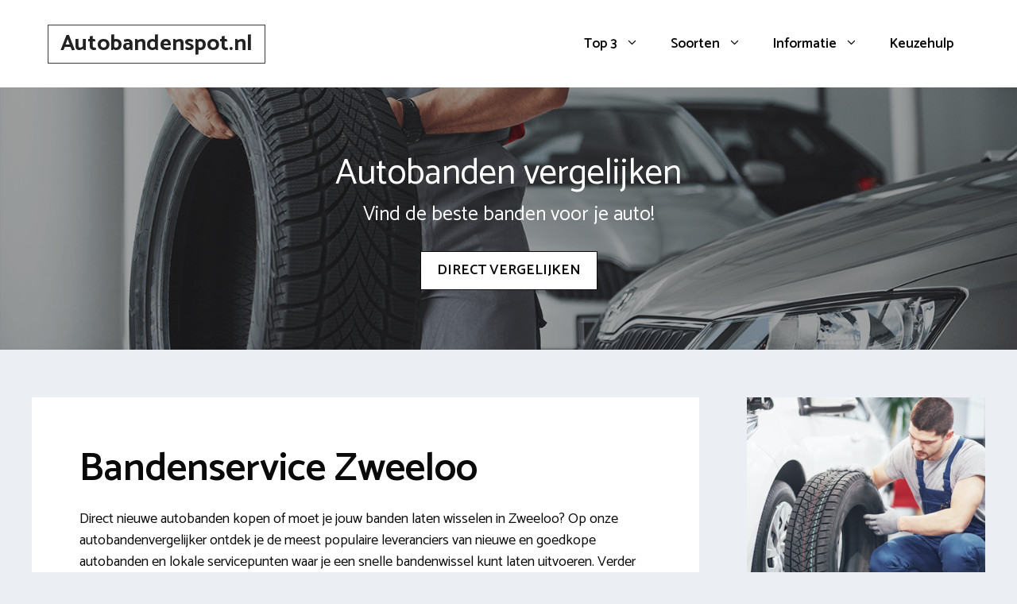

--- FILE ---
content_type: text/html; charset=UTF-8
request_url: https://www.autobandenspot.nl/coevorden/zweeloo/
body_size: 26767
content:
<!DOCTYPE html>
<html lang="nl-NL">
<head>
	<meta charset="UTF-8">
	<link rel="profile" href="https://gmpg.org/xfn/11">
	<meta name='robots' content='index, follow, max-image-preview:large, max-snippet:-1, max-video-preview:-1' />

	<!-- This site is optimized with the Yoast SEO plugin v26.2 - https://yoast.com/wordpress/plugins/seo/ -->
	<title>Banden wisselen Zweeloo? Vergelijk bandenservice [2026]</title>
<link crossorigin data-rocket-preconnect href="https://fonts.googleapis.com" rel="preconnect">
<link crossorigin data-rocket-preconnect href="https://maps.google.com" rel="preconnect">
<link data-rocket-preload as="style" href="https://fonts.googleapis.com/css?family=Catamaran%3A300%2Cregular%2C500%2C600%2C700&#038;display=swap" rel="preload">
<link href="https://fonts.googleapis.com/css?family=Catamaran%3A300%2Cregular%2C500%2C600%2C700&#038;display=swap" media="print" onload="this.media=&#039;all&#039;" rel="stylesheet">
<noscript><link rel="stylesheet" href="https://fonts.googleapis.com/css?family=Catamaran%3A300%2Cregular%2C500%2C600%2C700&#038;display=swap"></noscript><link rel="preload" data-rocket-preload as="image" href="https://www.autobandenspot.nl/wp-content/uploads/2020/11/autobanden-bestellen.png" fetchpriority="high">
	<meta name="description" content="Bekijk de beste bandenmontage bedrijven in Zweeloo. Goedkoop zomerbanden en winterbanden wisselen v.a. €39,95" />
	<link rel="canonical" href="https://www.autobandenspot.nl/coevorden/zweeloo/" />
	<meta property="og:locale" content="nl_NL" />
	<meta property="og:type" content="article" />
	<meta property="og:title" content="Banden wisselen Zweeloo? Vergelijk bandenservice [2026]" />
	<meta property="og:description" content="Bekijk de beste bandenmontage bedrijven in Zweeloo. Goedkoop zomerbanden en winterbanden wisselen v.a. €39,95" />
	<meta property="og:url" content="https://www.autobandenspot.nl/coevorden/zweeloo/" />
	<meta property="og:site_name" content="Autobandenspot.nl" />
	<meta property="og:image" content="https://www.autobandenspot.nl/wp-content/uploads/2020/11/banden-wisselen-zweeloo-7851.jpg" />
	<meta name="twitter:card" content="summary_large_image" />
	<meta name="twitter:label1" content="Geschatte leestijd" />
	<meta name="twitter:data1" content="11 minuten" />
	<script type="application/ld+json" class="yoast-schema-graph">{"@context":"https://schema.org","@graph":[{"@type":"WebPage","@id":"https://www.autobandenspot.nl/coevorden/zweeloo/","url":"https://www.autobandenspot.nl/coevorden/zweeloo/","name":"Banden wisselen Zweeloo? Vergelijk bandenservice [2026]","isPartOf":{"@id":"https://www.autobandenspot.nl/#website"},"primaryImageOfPage":{"@id":"https://www.autobandenspot.nl/coevorden/zweeloo/#primaryimage"},"image":{"@id":"https://www.autobandenspot.nl/coevorden/zweeloo/#primaryimage"},"thumbnailUrl":"https://www.autobandenspot.nl/wp-content/uploads/2020/11/banden-wisselen-zweeloo-7851.jpg","datePublished":"2020-11-27T13:17:31+00:00","description":"Bekijk de beste bandenmontage bedrijven in Zweeloo. Goedkoop zomerbanden en winterbanden wisselen v.a. €39,95","breadcrumb":{"@id":"https://www.autobandenspot.nl/coevorden/zweeloo/#breadcrumb"},"inLanguage":"nl-NL","potentialAction":[{"@type":"ReadAction","target":["https://www.autobandenspot.nl/coevorden/zweeloo/"]}]},{"@type":"ImageObject","inLanguage":"nl-NL","@id":"https://www.autobandenspot.nl/coevorden/zweeloo/#primaryimage","url":"https://www.autobandenspot.nl/wp-content/uploads/2020/11/banden-wisselen-zweeloo-7851.jpg","contentUrl":"https://www.autobandenspot.nl/wp-content/uploads/2020/11/banden-wisselen-zweeloo-7851.jpg"},{"@type":"BreadcrumbList","@id":"https://www.autobandenspot.nl/coevorden/zweeloo/#breadcrumb","itemListElement":[{"@type":"ListItem","position":1,"name":"Autobanden","item":"https://www.autobandenspot.nl/"},{"@type":"ListItem","position":2,"name":"Coevorden","item":"https://www.autobandenspot.nl/coevorden/"},{"@type":"ListItem","position":3,"name":"Zweeloo"}]},{"@type":"WebSite","@id":"https://www.autobandenspot.nl/#website","url":"https://www.autobandenspot.nl/","name":"Autobandenspot.nl","description":"Zomerbanden, Winterbanden &amp; all Season banden","potentialAction":[{"@type":"SearchAction","target":{"@type":"EntryPoint","urlTemplate":"https://www.autobandenspot.nl/?s={search_term_string}"},"query-input":{"@type":"PropertyValueSpecification","valueRequired":true,"valueName":"search_term_string"}}],"inLanguage":"nl-NL"}]}</script>
	<!-- / Yoast SEO plugin. -->


<link rel='dns-prefetch' href='//fonts.googleapis.com' />
<link href='https://fonts.gstatic.com' crossorigin rel='preconnect' />
<link rel="alternate" type="application/rss+xml" title="Autobandenspot.nl &raquo; feed" href="https://www.autobandenspot.nl/feed/" />
<link rel="alternate" type="application/rss+xml" title="Autobandenspot.nl &raquo; reacties feed" href="https://www.autobandenspot.nl/comments/feed/" />
<link rel="alternate" type="application/rss+xml" title="Autobandenspot.nl &raquo; Zweeloo reacties feed" href="https://www.autobandenspot.nl/coevorden/zweeloo/feed/" />
<link rel="alternate" title="oEmbed (JSON)" type="application/json+oembed" href="https://www.autobandenspot.nl/wp-json/oembed/1.0/embed?url=https%3A%2F%2Fwww.autobandenspot.nl%2Fcoevorden%2Fzweeloo%2F" />
<link rel="alternate" title="oEmbed (XML)" type="text/xml+oembed" href="https://www.autobandenspot.nl/wp-json/oembed/1.0/embed?url=https%3A%2F%2Fwww.autobandenspot.nl%2Fcoevorden%2Fzweeloo%2F&#038;format=xml" />
<style id='wp-img-auto-sizes-contain-inline-css'>
img:is([sizes=auto i],[sizes^="auto," i]){contain-intrinsic-size:3000px 1500px}
/*# sourceURL=wp-img-auto-sizes-contain-inline-css */
</style>

<style id='wp-emoji-styles-inline-css'>

	img.wp-smiley, img.emoji {
		display: inline !important;
		border: none !important;
		box-shadow: none !important;
		height: 1em !important;
		width: 1em !important;
		margin: 0 0.07em !important;
		vertical-align: -0.1em !important;
		background: none !important;
		padding: 0 !important;
	}
/*# sourceURL=wp-emoji-styles-inline-css */
</style>
<style id='wp-block-library-inline-css'>
:root{--wp-block-synced-color:#7a00df;--wp-block-synced-color--rgb:122,0,223;--wp-bound-block-color:var(--wp-block-synced-color);--wp-editor-canvas-background:#ddd;--wp-admin-theme-color:#007cba;--wp-admin-theme-color--rgb:0,124,186;--wp-admin-theme-color-darker-10:#006ba1;--wp-admin-theme-color-darker-10--rgb:0,107,160.5;--wp-admin-theme-color-darker-20:#005a87;--wp-admin-theme-color-darker-20--rgb:0,90,135;--wp-admin-border-width-focus:2px}@media (min-resolution:192dpi){:root{--wp-admin-border-width-focus:1.5px}}.wp-element-button{cursor:pointer}:root .has-very-light-gray-background-color{background-color:#eee}:root .has-very-dark-gray-background-color{background-color:#313131}:root .has-very-light-gray-color{color:#eee}:root .has-very-dark-gray-color{color:#313131}:root .has-vivid-green-cyan-to-vivid-cyan-blue-gradient-background{background:linear-gradient(135deg,#00d084,#0693e3)}:root .has-purple-crush-gradient-background{background:linear-gradient(135deg,#34e2e4,#4721fb 50%,#ab1dfe)}:root .has-hazy-dawn-gradient-background{background:linear-gradient(135deg,#faaca8,#dad0ec)}:root .has-subdued-olive-gradient-background{background:linear-gradient(135deg,#fafae1,#67a671)}:root .has-atomic-cream-gradient-background{background:linear-gradient(135deg,#fdd79a,#004a59)}:root .has-nightshade-gradient-background{background:linear-gradient(135deg,#330968,#31cdcf)}:root .has-midnight-gradient-background{background:linear-gradient(135deg,#020381,#2874fc)}:root{--wp--preset--font-size--normal:16px;--wp--preset--font-size--huge:42px}.has-regular-font-size{font-size:1em}.has-larger-font-size{font-size:2.625em}.has-normal-font-size{font-size:var(--wp--preset--font-size--normal)}.has-huge-font-size{font-size:var(--wp--preset--font-size--huge)}.has-text-align-center{text-align:center}.has-text-align-left{text-align:left}.has-text-align-right{text-align:right}.has-fit-text{white-space:nowrap!important}#end-resizable-editor-section{display:none}.aligncenter{clear:both}.items-justified-left{justify-content:flex-start}.items-justified-center{justify-content:center}.items-justified-right{justify-content:flex-end}.items-justified-space-between{justify-content:space-between}.screen-reader-text{border:0;clip-path:inset(50%);height:1px;margin:-1px;overflow:hidden;padding:0;position:absolute;width:1px;word-wrap:normal!important}.screen-reader-text:focus{background-color:#ddd;clip-path:none;color:#444;display:block;font-size:1em;height:auto;left:5px;line-height:normal;padding:15px 23px 14px;text-decoration:none;top:5px;width:auto;z-index:100000}html :where(.has-border-color){border-style:solid}html :where([style*=border-top-color]){border-top-style:solid}html :where([style*=border-right-color]){border-right-style:solid}html :where([style*=border-bottom-color]){border-bottom-style:solid}html :where([style*=border-left-color]){border-left-style:solid}html :where([style*=border-width]){border-style:solid}html :where([style*=border-top-width]){border-top-style:solid}html :where([style*=border-right-width]){border-right-style:solid}html :where([style*=border-bottom-width]){border-bottom-style:solid}html :where([style*=border-left-width]){border-left-style:solid}html :where(img[class*=wp-image-]){height:auto;max-width:100%}:where(figure){margin:0 0 1em}html :where(.is-position-sticky){--wp-admin--admin-bar--position-offset:var(--wp-admin--admin-bar--height,0px)}@media screen and (max-width:600px){html :where(.is-position-sticky){--wp-admin--admin-bar--position-offset:0px}}

/*# sourceURL=wp-block-library-inline-css */
</style><style id='wp-block-image-inline-css'>
.wp-block-image>a,.wp-block-image>figure>a{display:inline-block}.wp-block-image img{box-sizing:border-box;height:auto;max-width:100%;vertical-align:bottom}@media not (prefers-reduced-motion){.wp-block-image img.hide{visibility:hidden}.wp-block-image img.show{animation:show-content-image .4s}}.wp-block-image[style*=border-radius] img,.wp-block-image[style*=border-radius]>a{border-radius:inherit}.wp-block-image.has-custom-border img{box-sizing:border-box}.wp-block-image.aligncenter{text-align:center}.wp-block-image.alignfull>a,.wp-block-image.alignwide>a{width:100%}.wp-block-image.alignfull img,.wp-block-image.alignwide img{height:auto;width:100%}.wp-block-image .aligncenter,.wp-block-image .alignleft,.wp-block-image .alignright,.wp-block-image.aligncenter,.wp-block-image.alignleft,.wp-block-image.alignright{display:table}.wp-block-image .aligncenter>figcaption,.wp-block-image .alignleft>figcaption,.wp-block-image .alignright>figcaption,.wp-block-image.aligncenter>figcaption,.wp-block-image.alignleft>figcaption,.wp-block-image.alignright>figcaption{caption-side:bottom;display:table-caption}.wp-block-image .alignleft{float:left;margin:.5em 1em .5em 0}.wp-block-image .alignright{float:right;margin:.5em 0 .5em 1em}.wp-block-image .aligncenter{margin-left:auto;margin-right:auto}.wp-block-image :where(figcaption){margin-bottom:1em;margin-top:.5em}.wp-block-image.is-style-circle-mask img{border-radius:9999px}@supports ((-webkit-mask-image:none) or (mask-image:none)) or (-webkit-mask-image:none){.wp-block-image.is-style-circle-mask img{border-radius:0;-webkit-mask-image:url('data:image/svg+xml;utf8,<svg viewBox="0 0 100 100" xmlns="http://www.w3.org/2000/svg"><circle cx="50" cy="50" r="50"/></svg>');mask-image:url('data:image/svg+xml;utf8,<svg viewBox="0 0 100 100" xmlns="http://www.w3.org/2000/svg"><circle cx="50" cy="50" r="50"/></svg>');mask-mode:alpha;-webkit-mask-position:center;mask-position:center;-webkit-mask-repeat:no-repeat;mask-repeat:no-repeat;-webkit-mask-size:contain;mask-size:contain}}:root :where(.wp-block-image.is-style-rounded img,.wp-block-image .is-style-rounded img){border-radius:9999px}.wp-block-image figure{margin:0}.wp-lightbox-container{display:flex;flex-direction:column;position:relative}.wp-lightbox-container img{cursor:zoom-in}.wp-lightbox-container img:hover+button{opacity:1}.wp-lightbox-container button{align-items:center;backdrop-filter:blur(16px) saturate(180%);background-color:#5a5a5a40;border:none;border-radius:4px;cursor:zoom-in;display:flex;height:20px;justify-content:center;opacity:0;padding:0;position:absolute;right:16px;text-align:center;top:16px;width:20px;z-index:100}@media not (prefers-reduced-motion){.wp-lightbox-container button{transition:opacity .2s ease}}.wp-lightbox-container button:focus-visible{outline:3px auto #5a5a5a40;outline:3px auto -webkit-focus-ring-color;outline-offset:3px}.wp-lightbox-container button:hover{cursor:pointer;opacity:1}.wp-lightbox-container button:focus{opacity:1}.wp-lightbox-container button:focus,.wp-lightbox-container button:hover,.wp-lightbox-container button:not(:hover):not(:active):not(.has-background){background-color:#5a5a5a40;border:none}.wp-lightbox-overlay{box-sizing:border-box;cursor:zoom-out;height:100vh;left:0;overflow:hidden;position:fixed;top:0;visibility:hidden;width:100%;z-index:100000}.wp-lightbox-overlay .close-button{align-items:center;cursor:pointer;display:flex;justify-content:center;min-height:40px;min-width:40px;padding:0;position:absolute;right:calc(env(safe-area-inset-right) + 16px);top:calc(env(safe-area-inset-top) + 16px);z-index:5000000}.wp-lightbox-overlay .close-button:focus,.wp-lightbox-overlay .close-button:hover,.wp-lightbox-overlay .close-button:not(:hover):not(:active):not(.has-background){background:none;border:none}.wp-lightbox-overlay .lightbox-image-container{height:var(--wp--lightbox-container-height);left:50%;overflow:hidden;position:absolute;top:50%;transform:translate(-50%,-50%);transform-origin:top left;width:var(--wp--lightbox-container-width);z-index:9999999999}.wp-lightbox-overlay .wp-block-image{align-items:center;box-sizing:border-box;display:flex;height:100%;justify-content:center;margin:0;position:relative;transform-origin:0 0;width:100%;z-index:3000000}.wp-lightbox-overlay .wp-block-image img{height:var(--wp--lightbox-image-height);min-height:var(--wp--lightbox-image-height);min-width:var(--wp--lightbox-image-width);width:var(--wp--lightbox-image-width)}.wp-lightbox-overlay .wp-block-image figcaption{display:none}.wp-lightbox-overlay button{background:none;border:none}.wp-lightbox-overlay .scrim{background-color:#fff;height:100%;opacity:.9;position:absolute;width:100%;z-index:2000000}.wp-lightbox-overlay.active{visibility:visible}@media not (prefers-reduced-motion){.wp-lightbox-overlay.active{animation:turn-on-visibility .25s both}.wp-lightbox-overlay.active img{animation:turn-on-visibility .35s both}.wp-lightbox-overlay.show-closing-animation:not(.active){animation:turn-off-visibility .35s both}.wp-lightbox-overlay.show-closing-animation:not(.active) img{animation:turn-off-visibility .25s both}.wp-lightbox-overlay.zoom.active{animation:none;opacity:1;visibility:visible}.wp-lightbox-overlay.zoom.active .lightbox-image-container{animation:lightbox-zoom-in .4s}.wp-lightbox-overlay.zoom.active .lightbox-image-container img{animation:none}.wp-lightbox-overlay.zoom.active .scrim{animation:turn-on-visibility .4s forwards}.wp-lightbox-overlay.zoom.show-closing-animation:not(.active){animation:none}.wp-lightbox-overlay.zoom.show-closing-animation:not(.active) .lightbox-image-container{animation:lightbox-zoom-out .4s}.wp-lightbox-overlay.zoom.show-closing-animation:not(.active) .lightbox-image-container img{animation:none}.wp-lightbox-overlay.zoom.show-closing-animation:not(.active) .scrim{animation:turn-off-visibility .4s forwards}}@keyframes show-content-image{0%{visibility:hidden}99%{visibility:hidden}to{visibility:visible}}@keyframes turn-on-visibility{0%{opacity:0}to{opacity:1}}@keyframes turn-off-visibility{0%{opacity:1;visibility:visible}99%{opacity:0;visibility:visible}to{opacity:0;visibility:hidden}}@keyframes lightbox-zoom-in{0%{transform:translate(calc((-100vw + var(--wp--lightbox-scrollbar-width))/2 + var(--wp--lightbox-initial-left-position)),calc(-50vh + var(--wp--lightbox-initial-top-position))) scale(var(--wp--lightbox-scale))}to{transform:translate(-50%,-50%) scale(1)}}@keyframes lightbox-zoom-out{0%{transform:translate(-50%,-50%) scale(1);visibility:visible}99%{visibility:visible}to{transform:translate(calc((-100vw + var(--wp--lightbox-scrollbar-width))/2 + var(--wp--lightbox-initial-left-position)),calc(-50vh + var(--wp--lightbox-initial-top-position))) scale(var(--wp--lightbox-scale));visibility:hidden}}
/*# sourceURL=https://www.autobandenspot.nl/wp-includes/blocks/image/style.min.css */
</style>
<style id='wp-block-paragraph-inline-css'>
.is-small-text{font-size:.875em}.is-regular-text{font-size:1em}.is-large-text{font-size:2.25em}.is-larger-text{font-size:3em}.has-drop-cap:not(:focus):first-letter{float:left;font-size:8.4em;font-style:normal;font-weight:100;line-height:.68;margin:.05em .1em 0 0;text-transform:uppercase}body.rtl .has-drop-cap:not(:focus):first-letter{float:none;margin-left:.1em}p.has-drop-cap.has-background{overflow:hidden}:root :where(p.has-background){padding:1.25em 2.375em}:where(p.has-text-color:not(.has-link-color)) a{color:inherit}p.has-text-align-left[style*="writing-mode:vertical-lr"],p.has-text-align-right[style*="writing-mode:vertical-rl"]{rotate:180deg}
/*# sourceURL=https://www.autobandenspot.nl/wp-includes/blocks/paragraph/style.min.css */
</style>
<style id='wp-block-separator-inline-css'>
@charset "UTF-8";.wp-block-separator{border:none;border-top:2px solid}:root :where(.wp-block-separator.is-style-dots){height:auto;line-height:1;text-align:center}:root :where(.wp-block-separator.is-style-dots):before{color:currentColor;content:"···";font-family:serif;font-size:1.5em;letter-spacing:2em;padding-left:2em}.wp-block-separator.is-style-dots{background:none!important;border:none!important}
/*# sourceURL=https://www.autobandenspot.nl/wp-includes/blocks/separator/style.min.css */
</style>
<style id='wp-block-table-inline-css'>
.wp-block-table{overflow-x:auto}.wp-block-table table{border-collapse:collapse;width:100%}.wp-block-table thead{border-bottom:3px solid}.wp-block-table tfoot{border-top:3px solid}.wp-block-table td,.wp-block-table th{border:1px solid;padding:.5em}.wp-block-table .has-fixed-layout{table-layout:fixed;width:100%}.wp-block-table .has-fixed-layout td,.wp-block-table .has-fixed-layout th{word-break:break-word}.wp-block-table.aligncenter,.wp-block-table.alignleft,.wp-block-table.alignright{display:table;width:auto}.wp-block-table.aligncenter td,.wp-block-table.aligncenter th,.wp-block-table.alignleft td,.wp-block-table.alignleft th,.wp-block-table.alignright td,.wp-block-table.alignright th{word-break:break-word}.wp-block-table .has-subtle-light-gray-background-color{background-color:#f3f4f5}.wp-block-table .has-subtle-pale-green-background-color{background-color:#e9fbe5}.wp-block-table .has-subtle-pale-blue-background-color{background-color:#e7f5fe}.wp-block-table .has-subtle-pale-pink-background-color{background-color:#fcf0ef}.wp-block-table.is-style-stripes{background-color:initial;border-collapse:inherit;border-spacing:0}.wp-block-table.is-style-stripes tbody tr:nth-child(odd){background-color:#f0f0f0}.wp-block-table.is-style-stripes.has-subtle-light-gray-background-color tbody tr:nth-child(odd){background-color:#f3f4f5}.wp-block-table.is-style-stripes.has-subtle-pale-green-background-color tbody tr:nth-child(odd){background-color:#e9fbe5}.wp-block-table.is-style-stripes.has-subtle-pale-blue-background-color tbody tr:nth-child(odd){background-color:#e7f5fe}.wp-block-table.is-style-stripes.has-subtle-pale-pink-background-color tbody tr:nth-child(odd){background-color:#fcf0ef}.wp-block-table.is-style-stripes td,.wp-block-table.is-style-stripes th{border-color:#0000}.wp-block-table.is-style-stripes{border-bottom:1px solid #f0f0f0}.wp-block-table .has-border-color td,.wp-block-table .has-border-color th,.wp-block-table .has-border-color tr,.wp-block-table .has-border-color>*{border-color:inherit}.wp-block-table table[style*=border-top-color] tr:first-child,.wp-block-table table[style*=border-top-color] tr:first-child td,.wp-block-table table[style*=border-top-color] tr:first-child th,.wp-block-table table[style*=border-top-color]>*,.wp-block-table table[style*=border-top-color]>* td,.wp-block-table table[style*=border-top-color]>* th{border-top-color:inherit}.wp-block-table table[style*=border-top-color] tr:not(:first-child){border-top-color:initial}.wp-block-table table[style*=border-right-color] td:last-child,.wp-block-table table[style*=border-right-color] th,.wp-block-table table[style*=border-right-color] tr,.wp-block-table table[style*=border-right-color]>*{border-right-color:inherit}.wp-block-table table[style*=border-bottom-color] tr:last-child,.wp-block-table table[style*=border-bottom-color] tr:last-child td,.wp-block-table table[style*=border-bottom-color] tr:last-child th,.wp-block-table table[style*=border-bottom-color]>*,.wp-block-table table[style*=border-bottom-color]>* td,.wp-block-table table[style*=border-bottom-color]>* th{border-bottom-color:inherit}.wp-block-table table[style*=border-bottom-color] tr:not(:last-child){border-bottom-color:initial}.wp-block-table table[style*=border-left-color] td:first-child,.wp-block-table table[style*=border-left-color] th,.wp-block-table table[style*=border-left-color] tr,.wp-block-table table[style*=border-left-color]>*{border-left-color:inherit}.wp-block-table table[style*=border-style] td,.wp-block-table table[style*=border-style] th,.wp-block-table table[style*=border-style] tr,.wp-block-table table[style*=border-style]>*{border-style:inherit}.wp-block-table table[style*=border-width] td,.wp-block-table table[style*=border-width] th,.wp-block-table table[style*=border-width] tr,.wp-block-table table[style*=border-width]>*{border-style:inherit;border-width:inherit}
/*# sourceURL=https://www.autobandenspot.nl/wp-includes/blocks/table/style.min.css */
</style>
<link data-minify="1" rel='stylesheet' id='ultimate_blocks-cgb-style-css-css' href='https://www.autobandenspot.nl/wp-content/cache/min/1/wp-content/plugins/ultimate-blocks/dist/blocks.style.build.css?ver=1678883214' media='all' />
<style id='global-styles-inline-css'>
:root{--wp--preset--aspect-ratio--square: 1;--wp--preset--aspect-ratio--4-3: 4/3;--wp--preset--aspect-ratio--3-4: 3/4;--wp--preset--aspect-ratio--3-2: 3/2;--wp--preset--aspect-ratio--2-3: 2/3;--wp--preset--aspect-ratio--16-9: 16/9;--wp--preset--aspect-ratio--9-16: 9/16;--wp--preset--color--black: #000000;--wp--preset--color--cyan-bluish-gray: #abb8c3;--wp--preset--color--white: #ffffff;--wp--preset--color--pale-pink: #f78da7;--wp--preset--color--vivid-red: #cf2e2e;--wp--preset--color--luminous-vivid-orange: #ff6900;--wp--preset--color--luminous-vivid-amber: #fcb900;--wp--preset--color--light-green-cyan: #7bdcb5;--wp--preset--color--vivid-green-cyan: #00d084;--wp--preset--color--pale-cyan-blue: #8ed1fc;--wp--preset--color--vivid-cyan-blue: #0693e3;--wp--preset--color--vivid-purple: #9b51e0;--wp--preset--gradient--vivid-cyan-blue-to-vivid-purple: linear-gradient(135deg,rgb(6,147,227) 0%,rgb(155,81,224) 100%);--wp--preset--gradient--light-green-cyan-to-vivid-green-cyan: linear-gradient(135deg,rgb(122,220,180) 0%,rgb(0,208,130) 100%);--wp--preset--gradient--luminous-vivid-amber-to-luminous-vivid-orange: linear-gradient(135deg,rgb(252,185,0) 0%,rgb(255,105,0) 100%);--wp--preset--gradient--luminous-vivid-orange-to-vivid-red: linear-gradient(135deg,rgb(255,105,0) 0%,rgb(207,46,46) 100%);--wp--preset--gradient--very-light-gray-to-cyan-bluish-gray: linear-gradient(135deg,rgb(238,238,238) 0%,rgb(169,184,195) 100%);--wp--preset--gradient--cool-to-warm-spectrum: linear-gradient(135deg,rgb(74,234,220) 0%,rgb(151,120,209) 20%,rgb(207,42,186) 40%,rgb(238,44,130) 60%,rgb(251,105,98) 80%,rgb(254,248,76) 100%);--wp--preset--gradient--blush-light-purple: linear-gradient(135deg,rgb(255,206,236) 0%,rgb(152,150,240) 100%);--wp--preset--gradient--blush-bordeaux: linear-gradient(135deg,rgb(254,205,165) 0%,rgb(254,45,45) 50%,rgb(107,0,62) 100%);--wp--preset--gradient--luminous-dusk: linear-gradient(135deg,rgb(255,203,112) 0%,rgb(199,81,192) 50%,rgb(65,88,208) 100%);--wp--preset--gradient--pale-ocean: linear-gradient(135deg,rgb(255,245,203) 0%,rgb(182,227,212) 50%,rgb(51,167,181) 100%);--wp--preset--gradient--electric-grass: linear-gradient(135deg,rgb(202,248,128) 0%,rgb(113,206,126) 100%);--wp--preset--gradient--midnight: linear-gradient(135deg,rgb(2,3,129) 0%,rgb(40,116,252) 100%);--wp--preset--font-size--small: 13px;--wp--preset--font-size--medium: 20px;--wp--preset--font-size--large: 36px;--wp--preset--font-size--x-large: 42px;--wp--preset--spacing--20: 0.44rem;--wp--preset--spacing--30: 0.67rem;--wp--preset--spacing--40: 1rem;--wp--preset--spacing--50: 1.5rem;--wp--preset--spacing--60: 2.25rem;--wp--preset--spacing--70: 3.38rem;--wp--preset--spacing--80: 5.06rem;--wp--preset--shadow--natural: 6px 6px 9px rgba(0, 0, 0, 0.2);--wp--preset--shadow--deep: 12px 12px 50px rgba(0, 0, 0, 0.4);--wp--preset--shadow--sharp: 6px 6px 0px rgba(0, 0, 0, 0.2);--wp--preset--shadow--outlined: 6px 6px 0px -3px rgb(255, 255, 255), 6px 6px rgb(0, 0, 0);--wp--preset--shadow--crisp: 6px 6px 0px rgb(0, 0, 0);}:where(.is-layout-flex){gap: 0.5em;}:where(.is-layout-grid){gap: 0.5em;}body .is-layout-flex{display: flex;}.is-layout-flex{flex-wrap: wrap;align-items: center;}.is-layout-flex > :is(*, div){margin: 0;}body .is-layout-grid{display: grid;}.is-layout-grid > :is(*, div){margin: 0;}:where(.wp-block-columns.is-layout-flex){gap: 2em;}:where(.wp-block-columns.is-layout-grid){gap: 2em;}:where(.wp-block-post-template.is-layout-flex){gap: 1.25em;}:where(.wp-block-post-template.is-layout-grid){gap: 1.25em;}.has-black-color{color: var(--wp--preset--color--black) !important;}.has-cyan-bluish-gray-color{color: var(--wp--preset--color--cyan-bluish-gray) !important;}.has-white-color{color: var(--wp--preset--color--white) !important;}.has-pale-pink-color{color: var(--wp--preset--color--pale-pink) !important;}.has-vivid-red-color{color: var(--wp--preset--color--vivid-red) !important;}.has-luminous-vivid-orange-color{color: var(--wp--preset--color--luminous-vivid-orange) !important;}.has-luminous-vivid-amber-color{color: var(--wp--preset--color--luminous-vivid-amber) !important;}.has-light-green-cyan-color{color: var(--wp--preset--color--light-green-cyan) !important;}.has-vivid-green-cyan-color{color: var(--wp--preset--color--vivid-green-cyan) !important;}.has-pale-cyan-blue-color{color: var(--wp--preset--color--pale-cyan-blue) !important;}.has-vivid-cyan-blue-color{color: var(--wp--preset--color--vivid-cyan-blue) !important;}.has-vivid-purple-color{color: var(--wp--preset--color--vivid-purple) !important;}.has-black-background-color{background-color: var(--wp--preset--color--black) !important;}.has-cyan-bluish-gray-background-color{background-color: var(--wp--preset--color--cyan-bluish-gray) !important;}.has-white-background-color{background-color: var(--wp--preset--color--white) !important;}.has-pale-pink-background-color{background-color: var(--wp--preset--color--pale-pink) !important;}.has-vivid-red-background-color{background-color: var(--wp--preset--color--vivid-red) !important;}.has-luminous-vivid-orange-background-color{background-color: var(--wp--preset--color--luminous-vivid-orange) !important;}.has-luminous-vivid-amber-background-color{background-color: var(--wp--preset--color--luminous-vivid-amber) !important;}.has-light-green-cyan-background-color{background-color: var(--wp--preset--color--light-green-cyan) !important;}.has-vivid-green-cyan-background-color{background-color: var(--wp--preset--color--vivid-green-cyan) !important;}.has-pale-cyan-blue-background-color{background-color: var(--wp--preset--color--pale-cyan-blue) !important;}.has-vivid-cyan-blue-background-color{background-color: var(--wp--preset--color--vivid-cyan-blue) !important;}.has-vivid-purple-background-color{background-color: var(--wp--preset--color--vivid-purple) !important;}.has-black-border-color{border-color: var(--wp--preset--color--black) !important;}.has-cyan-bluish-gray-border-color{border-color: var(--wp--preset--color--cyan-bluish-gray) !important;}.has-white-border-color{border-color: var(--wp--preset--color--white) !important;}.has-pale-pink-border-color{border-color: var(--wp--preset--color--pale-pink) !important;}.has-vivid-red-border-color{border-color: var(--wp--preset--color--vivid-red) !important;}.has-luminous-vivid-orange-border-color{border-color: var(--wp--preset--color--luminous-vivid-orange) !important;}.has-luminous-vivid-amber-border-color{border-color: var(--wp--preset--color--luminous-vivid-amber) !important;}.has-light-green-cyan-border-color{border-color: var(--wp--preset--color--light-green-cyan) !important;}.has-vivid-green-cyan-border-color{border-color: var(--wp--preset--color--vivid-green-cyan) !important;}.has-pale-cyan-blue-border-color{border-color: var(--wp--preset--color--pale-cyan-blue) !important;}.has-vivid-cyan-blue-border-color{border-color: var(--wp--preset--color--vivid-cyan-blue) !important;}.has-vivid-purple-border-color{border-color: var(--wp--preset--color--vivid-purple) !important;}.has-vivid-cyan-blue-to-vivid-purple-gradient-background{background: var(--wp--preset--gradient--vivid-cyan-blue-to-vivid-purple) !important;}.has-light-green-cyan-to-vivid-green-cyan-gradient-background{background: var(--wp--preset--gradient--light-green-cyan-to-vivid-green-cyan) !important;}.has-luminous-vivid-amber-to-luminous-vivid-orange-gradient-background{background: var(--wp--preset--gradient--luminous-vivid-amber-to-luminous-vivid-orange) !important;}.has-luminous-vivid-orange-to-vivid-red-gradient-background{background: var(--wp--preset--gradient--luminous-vivid-orange-to-vivid-red) !important;}.has-very-light-gray-to-cyan-bluish-gray-gradient-background{background: var(--wp--preset--gradient--very-light-gray-to-cyan-bluish-gray) !important;}.has-cool-to-warm-spectrum-gradient-background{background: var(--wp--preset--gradient--cool-to-warm-spectrum) !important;}.has-blush-light-purple-gradient-background{background: var(--wp--preset--gradient--blush-light-purple) !important;}.has-blush-bordeaux-gradient-background{background: var(--wp--preset--gradient--blush-bordeaux) !important;}.has-luminous-dusk-gradient-background{background: var(--wp--preset--gradient--luminous-dusk) !important;}.has-pale-ocean-gradient-background{background: var(--wp--preset--gradient--pale-ocean) !important;}.has-electric-grass-gradient-background{background: var(--wp--preset--gradient--electric-grass) !important;}.has-midnight-gradient-background{background: var(--wp--preset--gradient--midnight) !important;}.has-small-font-size{font-size: var(--wp--preset--font-size--small) !important;}.has-medium-font-size{font-size: var(--wp--preset--font-size--medium) !important;}.has-large-font-size{font-size: var(--wp--preset--font-size--large) !important;}.has-x-large-font-size{font-size: var(--wp--preset--font-size--x-large) !important;}
/*# sourceURL=global-styles-inline-css */
</style>

<style id='classic-theme-styles-inline-css'>
/*! This file is auto-generated */
.wp-block-button__link{color:#fff;background-color:#32373c;border-radius:9999px;box-shadow:none;text-decoration:none;padding:calc(.667em + 2px) calc(1.333em + 2px);font-size:1.125em}.wp-block-file__button{background:#32373c;color:#fff;text-decoration:none}
/*# sourceURL=/wp-includes/css/classic-themes.min.css */
</style>
<link data-minify="1" rel='stylesheet' id='wpsm-comptable-styles-css' href='https://www.autobandenspot.nl/wp-content/cache/min/1/wp-content/plugins/table-maker/css/style.css?ver=1678883212' media='all' />
<link data-minify="1" rel='stylesheet' id='ub-extension-style-css-css' href='https://www.autobandenspot.nl/wp-content/cache/min/1/wp-content/plugins/ultimate-blocks/src/extensions/style.css?ver=1704283020' media='all' />
<link rel='stylesheet' id='generate-comments-css' href='https://www.autobandenspot.nl/wp-content/themes/generatepress/assets/css/components/comments.min.css?ver=3.0.2' media='all' />
<link rel='stylesheet' id='generate-widget-areas-css' href='https://www.autobandenspot.nl/wp-content/themes/generatepress/assets/css/components/widget-areas.min.css?ver=3.0.2' media='all' />
<link rel='stylesheet' id='generate-style-css' href='https://www.autobandenspot.nl/wp-content/themes/generatepress/assets/css/main.min.css?ver=3.0.2' media='all' />
<style id='generate-style-inline-css'>
.no-featured-image-padding .featured-image {margin-left:-60px;margin-right:-60px;}.post-image-above-header .no-featured-image-padding .inside-article .featured-image {margin-top:-60px;}@media (max-width:768px){.no-featured-image-padding .featured-image {margin-left:-30px;margin-right:-30px;}.post-image-above-header .no-featured-image-padding .inside-article .featured-image {margin-top:-30px;}}
body{background-color:#ebeff4;color:#0a0a0a;}a{color:#1e73be;}a:hover, a:focus, a:active{color:#000000;}.wp-block-group__inner-container{max-width:1200px;margin-left:auto;margin-right:auto;}body, button, input, select, textarea{font-family:"Catamaran", sans-serif;font-size:18px;}body{line-height:1.5;}.entry-content > [class*="wp-block-"]:not(:last-child){margin-bottom:1.5em;}.main-title{font-size:28px;}.main-navigation a, .menu-toggle{font-weight:600;font-size:17px;}.main-navigation .menu-bar-items{font-size:17px;}.main-navigation .main-nav ul ul li a{font-size:14px;}.widget-title{font-weight:600;margin-bottom:18px;}.sidebar .widget, .footer-widgets .widget{font-size:17px;}button:not(.menu-toggle),html input[type="button"],input[type="reset"],input[type="submit"],.button,.wp-block-button .wp-block-button__link{font-weight:600;}h1{font-weight:600;font-size:50px;}h2{font-weight:600;font-size:40px;}h3{font-size:20px;}h4{font-size:inherit;}h5{font-size:inherit;}@media (max-width:768px){.main-title{font-size:30px;}h1{font-size:30px;}h2{font-size:25px;}}.top-bar{background-color:#636363;color:#ffffff;}.top-bar a{color:#ffffff;}.top-bar a:hover{color:#303030;}.site-header{background-color:#ffffff;color:#3a3a3a;}.site-header a{color:#3a3a3a;}.main-title a,.main-title a:hover{color:#222222;}.site-description{color:#757575;}.mobile-menu-control-wrapper .menu-toggle,.mobile-menu-control-wrapper .menu-toggle:hover,.mobile-menu-control-wrapper .menu-toggle:focus,.has-inline-mobile-toggle #site-navigation.toggled{background-color:rgba(0, 0, 0, 0.02);}.main-navigation,.main-navigation ul ul{background-color:#ffffff;}.main-navigation .main-nav ul li a,.menu-toggle, .main-navigation .menu-bar-items{color:#0a0a0a;}.main-navigation .main-nav ul li:hover > a,.main-navigation .main-nav ul li:focus > a, .main-navigation .main-nav ul li.sfHover > a, .main-navigation .menu-bar-item:hover > a, .main-navigation .menu-bar-item.sfHover > a{color:#1e73be;background-color:#ffffff;}button.menu-toggle:hover,button.menu-toggle:focus{color:#0a0a0a;}.main-navigation .main-nav ul li[class*="current-menu-"] > a{color:#1e73be;background-color:#ffffff;}.main-navigation .main-nav ul li[class*="current-menu-"] > a:hover,.main-navigation .main-nav ul li[class*="current-menu-"].sfHover > a{color:#1e73be;background-color:#ffffff;}.navigation-search input[type="search"],.navigation-search input[type="search"]:active, .navigation-search input[type="search"]:focus, .main-navigation .main-nav ul li.search-item.active > a, .main-navigation .menu-bar-items .search-item.active > a{color:#1e73be;background-color:#ffffff;}.main-navigation ul ul{background-color:#0a0a0a;}.main-navigation .main-nav ul ul li a{color:#ffffff;}.main-navigation .main-nav ul ul li:hover > a,.main-navigation .main-nav ul ul li:focus > a,.main-navigation .main-nav ul ul li.sfHover > a{color:#ffffff;background-color:#4f4f4f;}.main-navigation .main-nav ul ul li[class*="current-menu-"] > a{color:#8f919e;background-color:#4f4f4f;}.main-navigation .main-nav ul ul li[class*="current-menu-"] > a:hover,.main-navigation .main-nav ul ul li[class*="current-menu-"].sfHover > a{color:#8f919e;background-color:#4f4f4f;}.separate-containers .inside-article, .separate-containers .comments-area, .separate-containers .page-header, .one-container .container, .separate-containers .paging-navigation, .inside-page-header{background-color:#ffffff;}.entry-title a{color:#0a0a0a;}.entry-meta{color:#595959;}.entry-meta a{color:#595959;}.entry-meta a:hover{color:#1e73be;}.sidebar .widget a{color:#566e7c;}.sidebar .widget a:hover{color:#0a0a0a;}.sidebar .widget .widget-title{color:#000000;}.footer-widgets{color:#ffffff;background-color:rgba(39,44,48,0.97);}.footer-widgets a{color:#ffffff;}.footer-widgets a:hover{color:#ededed;}.footer-widgets .widget-title{color:#ffffff;}.site-info{color:#ffffff;background-color:#272c30;}.site-info a{color:#ffffff;}.site-info a:hover{color:#606060;}.footer-bar .widget_nav_menu .current-menu-item a{color:#606060;}input[type="text"],input[type="email"],input[type="url"],input[type="password"],input[type="search"],input[type="tel"],input[type="number"],textarea,select{color:#0a0a0a;background-color:#ffffff;border-color:#0a0909;}input[type="text"]:focus,input[type="email"]:focus,input[type="url"]:focus,input[type="password"]:focus,input[type="search"]:focus,input[type="tel"]:focus,input[type="number"]:focus,textarea:focus,select:focus{color:#666666;background-color:#ffffff;border-color:#1e73be;}button,html input[type="button"],input[type="reset"],input[type="submit"],a.button,a.wp-block-button__link:not(.has-background){color:#0a0a0a;background-color:#ffffff;}button:hover,html input[type="button"]:hover,input[type="reset"]:hover,input[type="submit"]:hover,a.button:hover,button:focus,html input[type="button"]:focus,input[type="reset"]:focus,input[type="submit"]:focus,a.button:focus,a.wp-block-button__link:not(.has-background):active,a.wp-block-button__link:not(.has-background):focus,a.wp-block-button__link:not(.has-background):hover{color:#1e73be;background-color:#ffffff;}a.generate-back-to-top{background-color:rgba( 0,0,0,0.4 );color:#ffffff;}a.generate-back-to-top:hover,a.generate-back-to-top:focus{background-color:rgba( 0,0,0,0.6 );color:#ffffff;}@media (max-width: 768px){.main-navigation .menu-bar-item:hover > a, .main-navigation .menu-bar-item.sfHover > a{background:none;color:#0a0a0a;}}.inside-top-bar{padding:10px;}.inside-top-bar.grid-container{max-width:1220px;}.inside-header{padding:30px 60px 30px 60px;}.inside-header.grid-container{max-width:1320px;}.separate-containers .inside-article, .separate-containers .comments-area, .separate-containers .page-header, .separate-containers .paging-navigation, .one-container .site-content, .inside-page-header, .wp-block-group__inner-container{padding:60px;}.separate-containers .paging-navigation{padding-top:20px;padding-bottom:20px;}.entry-content .alignwide, body:not(.no-sidebar) .entry-content .alignfull{margin-left:-60px;width:calc(100% + 120px);max-width:calc(100% + 120px);}.one-container.right-sidebar .site-main,.one-container.both-right .site-main{margin-right:60px;}.one-container.left-sidebar .site-main,.one-container.both-left .site-main{margin-left:60px;}.one-container.both-sidebars .site-main{margin:0px 60px 0px 60px;}.sidebar .widget, .page-header, .widget-area .main-navigation, .site-main > *{margin-bottom:60px;}.separate-containers .site-main{margin:60px;}.both-right .inside-left-sidebar,.both-left .inside-left-sidebar{margin-right:30px;}.both-right .inside-right-sidebar,.both-left .inside-right-sidebar{margin-left:30px;}.one-container.archive .post:not(:last-child), .one-container.blog .post:not(:last-child){padding-bottom:60px;}.separate-containers .featured-image{margin-top:60px;}.separate-containers .inside-right-sidebar, .separate-containers .inside-left-sidebar{margin-top:60px;margin-bottom:60px;}.main-navigation .main-nav ul li a,.menu-toggle,.main-navigation .menu-bar-item > a{line-height:50px;}.navigation-search input[type="search"]{height:50px;}.rtl .menu-item-has-children .dropdown-menu-toggle{padding-left:20px;}.rtl .main-navigation .main-nav ul li.menu-item-has-children > a{padding-right:20px;}.widget-area .widget{padding:0px;}.footer-widgets-container{padding:60px;}.footer-widgets-container.grid-container{max-width:1320px;}.inside-site-info{padding:60px 20px 60px 20px;}.inside-site-info.grid-container{max-width:1240px;}@media (max-width:768px){.separate-containers .inside-article, .separate-containers .comments-area, .separate-containers .page-header, .separate-containers .paging-navigation, .one-container .site-content, .inside-page-header, .wp-block-group__inner-container{padding:30px;}.inside-header{padding-top:20px;padding-right:20px;padding-bottom:20px;padding-left:20px;}.inside-site-info{padding-right:10px;padding-left:10px;}.entry-content .alignwide, body:not(.no-sidebar) .entry-content .alignfull{margin-left:-30px;width:calc(100% + 60px);max-width:calc(100% + 60px);}.one-container .site-main .paging-navigation{margin-bottom:60px;}}/* End cached CSS */.is-right-sidebar{width:25%;}.is-left-sidebar{width:25%;}.site-content .content-area{width:75%;}@media (max-width: 768px){.main-navigation .menu-toggle,.sidebar-nav-mobile:not(#sticky-placeholder){display:block;}.main-navigation ul,.gen-sidebar-nav,.main-navigation:not(.slideout-navigation):not(.toggled) .main-nav > ul,.has-inline-mobile-toggle #site-navigation .inside-navigation > *:not(.navigation-search):not(.main-nav){display:none;}.nav-align-right .inside-navigation,.nav-align-center .inside-navigation{justify-content:space-between;}.has-inline-mobile-toggle .mobile-menu-control-wrapper{display:flex;flex-wrap:wrap;}.has-inline-mobile-toggle .inside-header{flex-direction:row;text-align:left;flex-wrap:wrap;}.has-inline-mobile-toggle .header-widget,.has-inline-mobile-toggle #site-navigation{flex-basis:100%;}.nav-float-left .has-inline-mobile-toggle #site-navigation{order:10;}}
.dynamic-author-image-rounded{border-radius:100%;}.dynamic-featured-image, .dynamic-author-image{vertical-align:middle;}.one-container.blog .dynamic-content-template:not(:last-child), .one-container.archive .dynamic-content-template:not(:last-child){padding-bottom:0px;}.dynamic-entry-excerpt > p:last-child{margin-bottom:0px;}
.page-hero{background-color:rgba(10,10,10,0.36);background-image:url(https://www.autobandenspot.nl/wp-content/uploads/2020/11/autobanden-bestellen.png);background-size:cover;background-image:linear-gradient(0deg, rgba(10,10,10,0.36),rgba(10,10,10,0.36)), url(https://www.autobandenspot.nl/wp-content/uploads/2020/11/autobanden-bestellen.png);background-position:center bottom;background-repeat:no-repeat;color:#ffffff;padding-top:75px;padding-bottom:75px;text-align:center;}.page-hero h1, .page-hero h2, .page-hero h3, .page-hero h4, .page-hero h5, .page-hero h6{color:#ffffff;}.inside-page-hero > *:last-child{margin-bottom:0px;}.page-hero time.updated{display:none;}
.post-image:not(:first-child), .page-content:not(:first-child), .entry-content:not(:first-child), .entry-summary:not(:first-child), footer.entry-meta{margin-top:0em;}.post-image-above-header .inside-article div.featured-image, .post-image-above-header .inside-article div.post-image{margin-bottom:0em;}
/*# sourceURL=generate-style-inline-css */
</style>
<link data-minify="1" rel='stylesheet' id='srpw-style-css' href='https://www.autobandenspot.nl/wp-content/cache/min/1/wp-content/plugins/smart-recent-posts-widget/assets/css/srpw-frontend.css?ver=1678958075' media='all' />
<link rel='stylesheet' id='generate-offside-css' href='https://www.autobandenspot.nl/wp-content/plugins/gp-premium/menu-plus/functions/css/offside.min.css?ver=2.5.5' media='all' />
<style id='generate-offside-inline-css'>
:root{--gp-slideout-width:265px;}.slideout-navigation.main-navigation .main-nav ul li a{font-weight:normal;text-transform:none;}.slideout-navigation.main-navigation.do-overlay .main-nav ul ul li a{font-size:1em;}.slideout-navigation, .slideout-navigation a{color:#0a0a0a;}.slideout-navigation button.slideout-exit{color:#0a0a0a;padding-left:20px;padding-right:20px;}.slide-opened nav.toggled .menu-toggle:before{display:none;}@media (max-width: 768px){.menu-bar-item.slideout-toggle{display:none;}}
/*# sourceURL=generate-offside-inline-css */
</style>
<script src="https://www.autobandenspot.nl/wp-includes/js/jquery/jquery.min.js?ver=3.7.1" id="jquery-core-js"></script>
<script src="https://www.autobandenspot.nl/wp-includes/js/jquery/jquery-migrate.min.js?ver=3.4.1" id="jquery-migrate-js" data-rocket-defer defer></script>
<link rel="https://api.w.org/" href="https://www.autobandenspot.nl/wp-json/" /><link rel="alternate" title="JSON" type="application/json" href="https://www.autobandenspot.nl/wp-json/wp/v2/pages/2177" /><link rel="EditURI" type="application/rsd+xml" title="RSD" href="https://www.autobandenspot.nl/xmlrpc.php?rsd" />
<meta name="generator" content="WordPress 6.9" />
<link rel='shortlink' href='https://www.autobandenspot.nl/?p=2177' />
<link rel="pingback" href="https://www.autobandenspot.nl/xmlrpc.php">
<meta name="viewport" content="width=device-width, initial-scale=1"><style type="text/css">.saboxplugin-wrap{-webkit-box-sizing:border-box;-moz-box-sizing:border-box;-ms-box-sizing:border-box;box-sizing:border-box;border:1px solid #eee;width:100%;clear:both;display:block;overflow:hidden;word-wrap:break-word;position:relative}.saboxplugin-wrap .saboxplugin-gravatar{float:left;padding:0 20px 20px 20px}.saboxplugin-wrap .saboxplugin-gravatar img{max-width:100px;height:auto;border-radius:0;}.saboxplugin-wrap .saboxplugin-authorname{font-size:18px;line-height:1;margin:20px 0 0 20px;display:block}.saboxplugin-wrap .saboxplugin-authorname a{text-decoration:none}.saboxplugin-wrap .saboxplugin-authorname a:focus{outline:0}.saboxplugin-wrap .saboxplugin-desc{display:block;margin:5px 20px}.saboxplugin-wrap .saboxplugin-desc a{text-decoration:underline}.saboxplugin-wrap .saboxplugin-desc p{margin:5px 0 12px}.saboxplugin-wrap .saboxplugin-web{margin:0 20px 15px;text-align:left}.saboxplugin-wrap .sab-web-position{text-align:right}.saboxplugin-wrap .saboxplugin-web a{color:#ccc;text-decoration:none}.saboxplugin-wrap .saboxplugin-socials{position:relative;display:block;background:#fcfcfc;padding:5px;border-top:1px solid #eee}.saboxplugin-wrap .saboxplugin-socials a svg{width:20px;height:20px}.saboxplugin-wrap .saboxplugin-socials a svg .st2{fill:#fff; transform-origin:center center;}.saboxplugin-wrap .saboxplugin-socials a svg .st1{fill:rgba(0,0,0,.3)}.saboxplugin-wrap .saboxplugin-socials a:hover{opacity:.8;-webkit-transition:opacity .4s;-moz-transition:opacity .4s;-o-transition:opacity .4s;transition:opacity .4s;box-shadow:none!important;-webkit-box-shadow:none!important}.saboxplugin-wrap .saboxplugin-socials .saboxplugin-icon-color{box-shadow:none;padding:0;border:0;-webkit-transition:opacity .4s;-moz-transition:opacity .4s;-o-transition:opacity .4s;transition:opacity .4s;display:inline-block;color:#fff;font-size:0;text-decoration:inherit;margin:5px;-webkit-border-radius:0;-moz-border-radius:0;-ms-border-radius:0;-o-border-radius:0;border-radius:0;overflow:hidden}.saboxplugin-wrap .saboxplugin-socials .saboxplugin-icon-grey{text-decoration:inherit;box-shadow:none;position:relative;display:-moz-inline-stack;display:inline-block;vertical-align:middle;zoom:1;margin:10px 5px;color:#444;fill:#444}.clearfix:after,.clearfix:before{content:' ';display:table;line-height:0;clear:both}.ie7 .clearfix{zoom:1}.saboxplugin-socials.sabox-colored .saboxplugin-icon-color .sab-twitch{border-color:#38245c}.saboxplugin-socials.sabox-colored .saboxplugin-icon-color .sab-behance{border-color:#003eb0}.saboxplugin-socials.sabox-colored .saboxplugin-icon-color .sab-deviantart{border-color:#036824}.saboxplugin-socials.sabox-colored .saboxplugin-icon-color .sab-digg{border-color:#00327c}.saboxplugin-socials.sabox-colored .saboxplugin-icon-color .sab-dribbble{border-color:#ba1655}.saboxplugin-socials.sabox-colored .saboxplugin-icon-color .sab-facebook{border-color:#1e2e4f}.saboxplugin-socials.sabox-colored .saboxplugin-icon-color .sab-flickr{border-color:#003576}.saboxplugin-socials.sabox-colored .saboxplugin-icon-color .sab-github{border-color:#264874}.saboxplugin-socials.sabox-colored .saboxplugin-icon-color .sab-google{border-color:#0b51c5}.saboxplugin-socials.sabox-colored .saboxplugin-icon-color .sab-html5{border-color:#902e13}.saboxplugin-socials.sabox-colored .saboxplugin-icon-color .sab-instagram{border-color:#1630aa}.saboxplugin-socials.sabox-colored .saboxplugin-icon-color .sab-linkedin{border-color:#00344f}.saboxplugin-socials.sabox-colored .saboxplugin-icon-color .sab-pinterest{border-color:#5b040e}.saboxplugin-socials.sabox-colored .saboxplugin-icon-color .sab-reddit{border-color:#992900}.saboxplugin-socials.sabox-colored .saboxplugin-icon-color .sab-rss{border-color:#a43b0a}.saboxplugin-socials.sabox-colored .saboxplugin-icon-color .sab-sharethis{border-color:#5d8420}.saboxplugin-socials.sabox-colored .saboxplugin-icon-color .sab-soundcloud{border-color:#995200}.saboxplugin-socials.sabox-colored .saboxplugin-icon-color .sab-spotify{border-color:#0f612c}.saboxplugin-socials.sabox-colored .saboxplugin-icon-color .sab-stackoverflow{border-color:#a95009}.saboxplugin-socials.sabox-colored .saboxplugin-icon-color .sab-steam{border-color:#006388}.saboxplugin-socials.sabox-colored .saboxplugin-icon-color .sab-user_email{border-color:#b84e05}.saboxplugin-socials.sabox-colored .saboxplugin-icon-color .sab-tumblr{border-color:#10151b}.saboxplugin-socials.sabox-colored .saboxplugin-icon-color .sab-twitter{border-color:#0967a0}.saboxplugin-socials.sabox-colored .saboxplugin-icon-color .sab-vimeo{border-color:#0d7091}.saboxplugin-socials.sabox-colored .saboxplugin-icon-color .sab-windows{border-color:#003f71}.saboxplugin-socials.sabox-colored .saboxplugin-icon-color .sab-whatsapp{border-color:#003f71}.saboxplugin-socials.sabox-colored .saboxplugin-icon-color .sab-wordpress{border-color:#0f3647}.saboxplugin-socials.sabox-colored .saboxplugin-icon-color .sab-yahoo{border-color:#14002d}.saboxplugin-socials.sabox-colored .saboxplugin-icon-color .sab-youtube{border-color:#900}.saboxplugin-socials.sabox-colored .saboxplugin-icon-color .sab-xing{border-color:#000202}.saboxplugin-socials.sabox-colored .saboxplugin-icon-color .sab-mixcloud{border-color:#2475a0}.saboxplugin-socials.sabox-colored .saboxplugin-icon-color .sab-vk{border-color:#243549}.saboxplugin-socials.sabox-colored .saboxplugin-icon-color .sab-medium{border-color:#00452c}.saboxplugin-socials.sabox-colored .saboxplugin-icon-color .sab-quora{border-color:#420e00}.saboxplugin-socials.sabox-colored .saboxplugin-icon-color .sab-meetup{border-color:#9b181c}.saboxplugin-socials.sabox-colored .saboxplugin-icon-color .sab-goodreads{border-color:#000}.saboxplugin-socials.sabox-colored .saboxplugin-icon-color .sab-snapchat{border-color:#999700}.saboxplugin-socials.sabox-colored .saboxplugin-icon-color .sab-500px{border-color:#00557f}.saboxplugin-socials.sabox-colored .saboxplugin-icon-color .sab-mastodont{border-color:#185886}.sabox-plus-item{margin-bottom:20px}@media screen and (max-width:480px){.saboxplugin-wrap{text-align:center}.saboxplugin-wrap .saboxplugin-gravatar{float:none;padding:20px 0;text-align:center;margin:0 auto;display:block}.saboxplugin-wrap .saboxplugin-gravatar img{float:none;display:inline-block;display:-moz-inline-stack;vertical-align:middle;zoom:1}.saboxplugin-wrap .saboxplugin-desc{margin:0 10px 20px;text-align:center}.saboxplugin-wrap .saboxplugin-authorname{text-align:center;margin:10px 0 20px}}body .saboxplugin-authorname a,body .saboxplugin-authorname a:hover{box-shadow:none;-webkit-box-shadow:none}a.sab-profile-edit{font-size:16px!important;line-height:1!important}.sab-edit-settings a,a.sab-profile-edit{color:#0073aa!important;box-shadow:none!important;-webkit-box-shadow:none!important}.sab-edit-settings{margin-right:15px;position:absolute;right:0;z-index:2;bottom:10px;line-height:20px}.sab-edit-settings i{margin-left:5px}.saboxplugin-socials{line-height:1!important}.rtl .saboxplugin-wrap .saboxplugin-gravatar{float:right}.rtl .saboxplugin-wrap .saboxplugin-authorname{display:flex;align-items:center}.rtl .saboxplugin-wrap .saboxplugin-authorname .sab-profile-edit{margin-right:10px}.rtl .sab-edit-settings{right:auto;left:0}img.sab-custom-avatar{max-width:75px;}.saboxplugin-wrap {margin-top:0px; margin-bottom:0px; padding: 0px 0px }.saboxplugin-wrap .saboxplugin-authorname {font-size:18px; line-height:25px;}.saboxplugin-wrap .saboxplugin-desc p, .saboxplugin-wrap .saboxplugin-desc {font-size:14px !important; line-height:21px !important;}.saboxplugin-wrap .saboxplugin-web {font-size:14px;}.saboxplugin-wrap .saboxplugin-socials a svg {width:18px;height:18px;}</style><link rel="icon" href="https://www.autobandenspot.nl/wp-content/uploads/2020/11/autobanden-icon-150x150.png" sizes="32x32" />
<link rel="icon" href="https://www.autobandenspot.nl/wp-content/uploads/2020/11/autobanden-icon-300x300.png" sizes="192x192" />
<link rel="apple-touch-icon" href="https://www.autobandenspot.nl/wp-content/uploads/2020/11/autobanden-icon-300x300.png" />
<meta name="msapplication-TileImage" content="https://www.autobandenspot.nl/wp-content/uploads/2020/11/autobanden-icon-300x300.png" />
		<style id="wp-custom-css">
			/* GeneratePress Site CSS */ .main-title {
	border-width: 1px;
	border-style: solid;
	padding: 7px 15px;
}

.main-title:hover {
	opacity: 0.8;
}

.single.separate-containers .site-main > * {
	margin-bottom: 1px;
}

button, html input[type="button"], input[type="reset"], input[type="submit"], a.button, a.button:visited {
	border-width: 1px;
	border-style: solid;
	border-color: inherit;
}

.widget .search-field {
	border: 0;
}

body input[type=submit].happyforms-button--submit:hover, body input[type=submit].happyforms-button--submit:focus {
	border-color: inherit !important;
}

.post-image-above-header .inside-article .featured-image, .post-image-above-header .inside-article .post-image {
    margin-bottom: 3em;
}

@media (max-width: 768px) {
	.separate-containers #main,
	.separate-containers .inside-right-sidebar, 
	.separate-containers .inside-left-sidebar {
		margin-top: 10px;
		margin-bottom: 10px;
	}
	
	.separate-containers .widget,
	.separate-containers .site-main > *,
	.separate-containers .page-header,
	.widget-area .main-navigation,
	.post{
		margin-bottom: 10px;
	}
	
	.widget-area .widget {
		padding: 30px;
	}
} /* End GeneratePress Site CSS */

.offerte1 {
  font-size: 45px;
}

.offerte2 {
  font-size: 25px;
}

.wpsm-comptable td {	
min-width: 140px;
}

.wpsm-comptable td img {
    max-width: 150px;
    max-height: 40px;
		padding: 1px;
}

.buttontabel {
  	background: #00b900;
		box-shadow: inset 0 -2px 0 0 #090;
		color: #fff;
    display: inline-block;
    font-weight: 700;
    outline: none;
	  padding: 1.5rem;
		border-radius: 4px;
}

.buttontabel:hover {
	color: #fff;
	}		</style>
		<noscript><style id="rocket-lazyload-nojs-css">.rll-youtube-player, [data-lazy-src]{display:none !important;}</style></noscript>	<meta name="google-site-verification" content="vj4ps-iTnUn02ziL4_93iRLcDu9qNOGu84Esh4gVeEI" />
	<meta name="generator" content="WP Rocket 3.20.0.3" data-wpr-features="wpr_defer_js wpr_minify_js wpr_lazyload_images wpr_lazyload_iframes wpr_preconnect_external_domains wpr_oci wpr_minify_css wpr_desktop" /></head>

<body class="wp-singular page-template-default page page-id-2177 page-child parent-pageid-788 wp-embed-responsive wp-theme-generatepress post-image-above-header post-image-aligned-center slideout-enabled slideout-mobile sticky-menu-fade right-sidebar nav-float-right separate-containers header-aligned-left dropdown-hover" itemtype="https://schema.org/WebPage" itemscope>
	<a class="screen-reader-text skip-link" href="#content" title="Spring naar inhoud">Spring naar inhoud</a>		<header  id="masthead" class="site-header has-inline-mobile-toggle" itemtype="https://schema.org/WPHeader" itemscope>
			<div  class="inside-header grid-container">
				<div  class="site-branding">
						<p class="main-title" itemprop="headline">
					<a href="https://www.autobandenspot.nl/" rel="home">
						Autobandenspot.nl
					</a>
				</p>
						
					</div>	<nav id="mobile-menu-control-wrapper" class="main-navigation mobile-menu-control-wrapper">
				<button class="menu-toggle" aria-controls="primary-menu" aria-expanded="false" data-nav="site-navigation">
			<span class="gp-icon icon-menu-bars"><svg viewBox="0 0 512 512" aria-hidden="true" role="img" version="1.1" xmlns="http://www.w3.org/2000/svg" xmlns:xlink="http://www.w3.org/1999/xlink" width="1em" height="1em">
						<path d="M0 96c0-13.255 10.745-24 24-24h464c13.255 0 24 10.745 24 24s-10.745 24-24 24H24c-13.255 0-24-10.745-24-24zm0 160c0-13.255 10.745-24 24-24h464c13.255 0 24 10.745 24 24s-10.745 24-24 24H24c-13.255 0-24-10.745-24-24zm0 160c0-13.255 10.745-24 24-24h464c13.255 0 24 10.745 24 24s-10.745 24-24 24H24c-13.255 0-24-10.745-24-24z" />
					</svg><svg viewBox="0 0 512 512" aria-hidden="true" role="img" version="1.1" xmlns="http://www.w3.org/2000/svg" xmlns:xlink="http://www.w3.org/1999/xlink" width="1em" height="1em">
						<path d="M71.029 71.029c9.373-9.372 24.569-9.372 33.942 0L256 222.059l151.029-151.03c9.373-9.372 24.569-9.372 33.942 0 9.372 9.373 9.372 24.569 0 33.942L289.941 256l151.03 151.029c9.372 9.373 9.372 24.569 0 33.942-9.373 9.372-24.569 9.372-33.942 0L256 289.941l-151.029 151.03c-9.373 9.372-24.569 9.372-33.942 0-9.372-9.373-9.372-24.569 0-33.942L222.059 256 71.029 104.971c-9.372-9.373-9.372-24.569 0-33.942z" />
					</svg></span><span class="screen-reader-text">Menu</span>		</button>
	</nav>
			<nav id="site-navigation" class="main-navigation sub-menu-right" itemtype="https://schema.org/SiteNavigationElement" itemscope>
			<div class="inside-navigation grid-container">
								<button class="menu-toggle" aria-controls="primary-menu" aria-expanded="false">
					<span class="gp-icon icon-menu-bars"><svg viewBox="0 0 512 512" aria-hidden="true" role="img" version="1.1" xmlns="http://www.w3.org/2000/svg" xmlns:xlink="http://www.w3.org/1999/xlink" width="1em" height="1em">
						<path d="M0 96c0-13.255 10.745-24 24-24h464c13.255 0 24 10.745 24 24s-10.745 24-24 24H24c-13.255 0-24-10.745-24-24zm0 160c0-13.255 10.745-24 24-24h464c13.255 0 24 10.745 24 24s-10.745 24-24 24H24c-13.255 0-24-10.745-24-24zm0 160c0-13.255 10.745-24 24-24h464c13.255 0 24 10.745 24 24s-10.745 24-24 24H24c-13.255 0-24-10.745-24-24z" />
					</svg><svg viewBox="0 0 512 512" aria-hidden="true" role="img" version="1.1" xmlns="http://www.w3.org/2000/svg" xmlns:xlink="http://www.w3.org/1999/xlink" width="1em" height="1em">
						<path d="M71.029 71.029c9.373-9.372 24.569-9.372 33.942 0L256 222.059l151.029-151.03c9.373-9.372 24.569-9.372 33.942 0 9.372 9.373 9.372 24.569 0 33.942L289.941 256l151.03 151.029c9.372 9.373 9.372 24.569 0 33.942-9.373 9.372-24.569 9.372-33.942 0L256 289.941l-151.029 151.03c-9.373 9.372-24.569 9.372-33.942 0-9.372-9.373-9.372-24.569 0-33.942L222.059 256 71.029 104.971c-9.372-9.373-9.372-24.569 0-33.942z" />
					</svg></span><span class="screen-reader-text">Menu</span>				</button>
				<div id="primary-menu" class="main-nav"><ul id="menu-menu" class=" menu sf-menu"><li id="menu-item-207" class="menu-item menu-item-type-custom menu-item-object-custom menu-item-has-children menu-item-207"><a href="#">Top 3<span role="presentation" class="dropdown-menu-toggle"><span class="gp-icon icon-arrow"><svg viewBox="0 0 330 512" aria-hidden="true" role="img" version="1.1" xmlns="http://www.w3.org/2000/svg" xmlns:xlink="http://www.w3.org/1999/xlink" width="1em" height="1em">
						<path d="M305.913 197.085c0 2.266-1.133 4.815-2.833 6.514L171.087 335.593c-1.7 1.7-4.249 2.832-6.515 2.832s-4.815-1.133-6.515-2.832L26.064 203.599c-1.7-1.7-2.832-4.248-2.832-6.514s1.132-4.816 2.832-6.515l14.162-14.163c1.7-1.699 3.966-2.832 6.515-2.832 2.266 0 4.815 1.133 6.515 2.832l111.316 111.317 111.316-111.317c1.7-1.699 4.249-2.832 6.515-2.832s4.815 1.133 6.515 2.832l14.162 14.163c1.7 1.7 2.833 4.249 2.833 6.515z" fill-rule="nonzero"/>
					</svg></span></span></a>
<ul class="sub-menu">
	<li id="menu-item-205" class="menu-item menu-item-type-post_type menu-item-object-page menu-item-205"><a href="https://www.autobandenspot.nl/goedkoopste/">Goedkoopste autobanden</a></li>
	<li id="menu-item-204" class="menu-item menu-item-type-post_type menu-item-object-page menu-item-204"><a href="https://www.autobandenspot.nl/beste/">Beste autobanden</a></li>
	<li id="menu-item-206" class="menu-item menu-item-type-post_type menu-item-object-page menu-item-206"><a href="https://www.autobandenspot.nl/zuinigste/">Zuinigste autobanden</a></li>
</ul>
</li>
<li id="menu-item-34" class="menu-item menu-item-type-custom menu-item-object-custom menu-item-has-children menu-item-34"><a href="#">Soorten<span role="presentation" class="dropdown-menu-toggle"><span class="gp-icon icon-arrow"><svg viewBox="0 0 330 512" aria-hidden="true" role="img" version="1.1" xmlns="http://www.w3.org/2000/svg" xmlns:xlink="http://www.w3.org/1999/xlink" width="1em" height="1em">
						<path d="M305.913 197.085c0 2.266-1.133 4.815-2.833 6.514L171.087 335.593c-1.7 1.7-4.249 2.832-6.515 2.832s-4.815-1.133-6.515-2.832L26.064 203.599c-1.7-1.7-2.832-4.248-2.832-6.514s1.132-4.816 2.832-6.515l14.162-14.163c1.7-1.699 3.966-2.832 6.515-2.832 2.266 0 4.815 1.133 6.515 2.832l111.316 111.317 111.316-111.317c1.7-1.699 4.249-2.832 6.515-2.832s4.815 1.133 6.515 2.832l14.162 14.163c1.7 1.7 2.833 4.249 2.833 6.515z" fill-rule="nonzero"/>
					</svg></span></span></a>
<ul class="sub-menu">
	<li id="menu-item-123" class="menu-item menu-item-type-post_type menu-item-object-page menu-item-123"><a href="https://www.autobandenspot.nl/zomerbanden/">Zomerbanden</a></li>
	<li id="menu-item-33" class="menu-item menu-item-type-post_type menu-item-object-page menu-item-33"><a href="https://www.autobandenspot.nl/winterbanden/">Winterbanden</a></li>
	<li id="menu-item-122" class="menu-item menu-item-type-post_type menu-item-object-page menu-item-122"><a href="https://www.autobandenspot.nl/4-seizoenenbanden/">4 seizoenenbanden</a></li>
	<li id="menu-item-121" class="menu-item menu-item-type-post_type menu-item-object-page menu-item-121"><a href="https://www.autobandenspot.nl/runflat-banden/">Runflat Banden</a></li>
</ul>
</li>
<li id="menu-item-21" class="menu-item menu-item-type-taxonomy menu-item-object-category menu-item-has-children menu-item-21"><a href="https://www.autobandenspot.nl/informatie/">Informatie<span role="presentation" class="dropdown-menu-toggle"><span class="gp-icon icon-arrow"><svg viewBox="0 0 330 512" aria-hidden="true" role="img" version="1.1" xmlns="http://www.w3.org/2000/svg" xmlns:xlink="http://www.w3.org/1999/xlink" width="1em" height="1em">
						<path d="M305.913 197.085c0 2.266-1.133 4.815-2.833 6.514L171.087 335.593c-1.7 1.7-4.249 2.832-6.515 2.832s-4.815-1.133-6.515-2.832L26.064 203.599c-1.7-1.7-2.832-4.248-2.832-6.514s1.132-4.816 2.832-6.515l14.162-14.163c1.7-1.699 3.966-2.832 6.515-2.832 2.266 0 4.815 1.133 6.515 2.832l111.316 111.317 111.316-111.317c1.7-1.699 4.249-2.832 6.515-2.832s4.815 1.133 6.515 2.832l14.162 14.163c1.7 1.7 2.833 4.249 2.833 6.515z" fill-rule="nonzero"/>
					</svg></span></span></a>
<ul class="sub-menu">
	<li id="menu-item-50" class="menu-item menu-item-type-post_type menu-item-object-page menu-item-50"><a href="https://www.autobandenspot.nl/autoverzekering/">Autoverzekering</a></li>
	<li id="menu-item-124" class="menu-item menu-item-type-post_type menu-item-object-page menu-item-124"><a href="https://www.autobandenspot.nl/bandenlabel/">Bandenlabel</a></li>
	<li id="menu-item-175" class="menu-item menu-item-type-post_type menu-item-object-page menu-item-175"><a href="https://www.autobandenspot.nl/faq/">Veelgestelde Vragen</a></li>
</ul>
</li>
<li id="menu-item-120" class="menu-item menu-item-type-post_type menu-item-object-page menu-item-120"><a href="https://www.autobandenspot.nl/keuzehulp/">Keuzehulp</a></li>
</ul></div>			</div>
		</nav>
					</div>
		</header>
		<div  class="page-hero">
					<div  class="inside-page-hero grid-container grid-parent">
						<span class="offerte1">Autobanden vergelijken</span><br>
<span class="offerte2">Vind de beste banden voor je auto!</span>
<br><br>
<p><a class="button" href="https://www.autobandenspot.nl/go/euromaster/">DIRECT VERGELIJKEN</a></p>
					</div>
				</div>
	<div  id="page" class="site grid-container container hfeed">
				<div  id="content" class="site-content">
			
	<div  id="primary" class="content-area">
		<main id="main" class="site-main">
			
<article id="post-2177" class="post-2177 page type-page status-publish no-featured-image-padding" itemtype="https://schema.org/CreativeWork" itemscope>
	<div class="inside-article">
		
			<header class="entry-header">
							</header>

			
		<div class="entry-content" itemprop="text">
			<h1>Bandenservice Zweeloo</h1> <p>Direct nieuwe autobanden kopen of moet je jouw banden laten wisselen in Zweeloo? Op onze autobandenvergelijker ontdek je de meest populaire leveranciers van nieuwe en goedkope autobanden en lokale servicepunten waar je een snelle bandenwissel kunt laten uitvoeren. Verder verstrekken wij praktische info over de soorten banden die er allemaal zijn en vind je via de keuzehulp welk product past bij jouw rijstijl. </p><ul><li>Goede banden zorgen voor een hoog rijcomfort, meer veiligheid en lager brandstofverbruik. </li><li>Het is cruciaal dat je het hele jaar door rijdt met de juiste banden. </li><li>Een bandenservice op locatie in Zweeloo incl. balanceren en uitlijnen is al mogelijk vanaf €39,95.</li><li>Wettelijk gezien moeten je banden een profieldiepte van ten minste 1,6 mm hebben. Voor jouw eigen veiligheid wordt door de ANWB geadviseerd om te vervangen bij 2,5 &#8211; 2,0 millimeter. Bij winterbanden luistert dit nog nauwer: minimaal 4 mm. </li><li>Autobanden van de beste merken zoals Vredestein zijn er al vanaf €330. B-merken als Hifly kan je al krijgen vanaf €195 voor een complete set. </li> </ul> <div style="gap: 20px;" class="align-button-center ub-buttons orientation-button-row ub-flex-wrap wp-block-ub-button" id="ub-button-c917c0c3-5bc8-4fd0-82b4-eacae9758998"><div class="ub-button-container ub-button-full-container">
			<a href="https://www.autobandenspot.nl/go/euromaster/" target="_self" class="ub-button-block-main  ub-button-full-width " role="button" style="--ub-button-background-color: #00d084; --ub-button-color: #ffffff; --ub-button-border: none; --ub-button-hover-background-color: #313131; --ub-button-hover-color: #ffffff; --ub-button-hover-border: none; padding-top: 10px; padding-right: 10px; padding-bottom: 10px; padding-left: 10px; ">
				<div class="ub-button-content-holder" style="flex-direction: row">
					<span class="ub-button-block-btn"><strong>Vind een banden montagebedrijf voor de goedkoopste bandenwissel</strong></span>
				</div>
			</a>
		</div></div> <div style="border: 1px solid #000000; border-radius: 0%; background-color: #f2f2f2; " class="ub-styled-box ub-bordered-box wp-block-ub-styled-box" id="ub-styled-box-738149f1-216a-40d5-8b87-365207039e01"> <p id="ub-styled-box-bordered-content-"><strong>Index</strong></p> <ul> <li><a href="https://www.autobandenspot.nl/coevorden/zweeloo/#wisselen">Informatie over goedkope bandenwissel Zweeloo (2026)</a></li> <li><a href="https://www.autobandenspot.nl/coevorden/zweeloo/#montagebedrijven">Vergelijk banden autogarage Zweeloo</a></li> <li><a href="https://www.autobandenspot.nl/coevorden/zweeloo/#goedkope-banden">Verkooppunten van goedkope banden</a> <ul class="star"> <li><a href="https://www.autobandenspot.nl/coevorden/zweeloo/#zomerband">Aanvullende informatie over zomerbanden</a></li> <li><a href="https://www.autobandenspot.nl/coevorden/zweeloo/#winterband">Alles wat je moet weten over winterbanden</a></li> <li><a href="https://www.autobandenspot.nl/coevorden/zweeloo/#all-season-band">Informatie en uitleg over vierseizoenenbanden</a></li></ul></li><li><a href="https://www.autobandenspot.nl/coevorden/zweeloo/#kosten">Wat kosten nieuwe banden?</a></li> <li><a href="https://www.autobandenspot.nl/coevorden/zweeloo/#keuzehulp">Keuzehulp: welke band past bij mij?</a></li> <li><a href="https://www.autobandenspot.nl/coevorden/zweeloo/#aanbiedingen">Vind de beste aanbiedingen van januari 2026</a></li> <li><a href="https://www.autobandenspot.nl/coevorden/zweeloo/#faq">Lees de veelgestelde vragen (FAQ)/a&gt;</a></li> </ul>   </div> <div style="background-color: #f8f8f8; border-width: 2px; border-color: #ECECEC; " class="ub_call_to_action wp-block-ub-call-to-action-block" id="ub_call_to_action_f11fbcfc-add6-4966-9fdb-ce671b01536c">
			<div class="ub_call_to_action_headline">
				<p class="ub_call_to_action_headline_text" style="font-size: 30px; text-align: center; ">Nieuwe banden laten plaatsen?</p>
			</div>
			<div class="ub_call_to_action_content">
				<p class="ub_cta_content_text" style="font-size: 15px; text-align: center; ">Maak afspraak bij banden montage in Zweeloo</p>
			</div>
			<div class="ub_call_to_action_button">
				<a href="https://www.autobandenspot.nl/go/euromaster/" target="_self" rel="noopener noreferrer" class="ub_cta_button" style="background-color: #00d084; width: 250px; ">
					<p class="ub_cta_button_text" style="font-size: 20px; ">Zoek autogarage</p>
				</a>
			</div>
		</div> <p><a name="wisselen"></a></p> <h2>Banden wisselen in Zweeloo</h2> <p>Een regelmatige bandenwissel bij een autobedrijf in Zweeloo is cruciaal. De meeste automobilisten kiezen ervoor om ze twee keer per jaar te laten wisselen. Als de temperaturen dalen (vaak rond november) rijden we op de winterband en vanaf het voorjaar kiezen we weer voor de zomerband. Zelf wisselen is een behoorlijke operatie. Bovendien vraagt dit om ruimte (wat niet iedereen tot z&#8217;n beschikking heeft) en gereedschappen. Goedkoop banden wisselen in Zweeloo scheelt je een hoop tijd en gedoe:</p> <ul> <li>Je bent er zeker van dat alles veilig en juist geplaatst wordt.</li><li>Het kost je amper tijd en je hoeft niet bang te zijn voor vieze handen.</li><li>Duur wisselmateriaal (krik, kruis- en dopsleutel) zijn niet nodig.</li><li>De banden worden doorgaans ook gebalanceerd en nagekeken.</li><li>Je kan je banden direct laten opslaan.</li><li>Je kunt het eventueel combineren met onderhoud.</li><li>Bij sommige aanbieders kan je als alternatief kiezen voor een (mobiele) bandenwissel aan huis in Zweeloo.</li> </ul> <p><strong>Hoe lang gaan banden mee?<br></strong>Een bandenspecialist weet ook of het profiel nog voldoende is. De ANWB adviseert om bij 2 millimeter over te gaan tot vervangen. In de regel ligt het advies voor winterbanden op 4 millimeter. Ook wanneer we zien dat de banden versleten, uitgedroogd of beschadigd zijn worden nieuwe banden aanbevolen. Vaak is dit na 30.000 kilometer. Na hoeveel kilometer je precies moet vervangen heeft te maken met het type auto en jouw rijstijl. Controleer regelmatig de bandenspanning om de levensduur te maximaliseren. </p> <p><strong>Waarom auto uitlijnen<br></strong>Een verkeerd uitgelijnde auto heeft geen stabiele wegligging, trekt iets naar rechts of links en stuurt niet erg licht. Je krijgt ook te maken met een te hoog brandstofverbruik en te snelle slijtage. Uitlijnen wil zeggen dat alle vier de wielen weer recht op het asfalt staan. Dit zorgt voor een betere verkeersveiligheid, een verlaagd brandstofverbruik en het zorgt voor minder snelle slijtage. Uitlijnen van een personenauto is al uit te voeren vanaf €70,00.</p> <p><strong>Waarom autobanden balanceren<br></strong>Trilt jouw stoel of stuur tijdens het rijden? Grote kans dat je langs de garage moet om het te laten balanceren. Met een balanceerapparaat worden kleine gewichtjes geplakt op op de velg(rand). Zo bevorder je jouw rijveiligheid, neem je jouw verantwoordelijkheid (co2 uitstoot)  en vergroot dit het rijplezier. Indien je nieuwe velgen neemt (met wisselen) wordt dit doorgaans standaard uitgevoerd. </p> <div style="gap: 20px;" class="align-button-center ub-buttons orientation-button-row ub-flex-wrap wp-block-ub-button" id="ub-button-9d11b0c2-08a6-421f-b744-d046573fc67c"><div class="ub-button-container ub-button-full-container">
			<a href="https://www.autobandenspot.nl/go/euromaster/" target="_self" class="ub-button-block-main  ub-button-full-width " role="button" style="--ub-button-background-color: #00d084; --ub-button-color: #ffffff; --ub-button-border: none; --ub-button-hover-background-color: #313131; --ub-button-hover-color: #ffffff; --ub-button-hover-border: none; padding-top: 10px; padding-right: 10px; padding-bottom: 10px; padding-left: 10px; ">
				<div class="ub-button-content-holder" style="flex-direction: row">
					<span class="ub-button-block-btn"><strong>Maak een afspraak voor een bandenwissel</strong></span>
				</div>
			</a>
		</div></div> <p><a name="montagebedrijven"></a></p><h3>Lokale banden garages in Zweeloo</h3><p>Snel en voordelig banden vervangen in Zweeloo? In de volgende tabel tref je contactgegevens van bandenwinkels en garages uit de regio (provincie <a href="https://www.autobandenspot.nl/provincie-drenthe/">Drenthe</a>). Deze montagebedrijven hebben ervaring met repareren, sipen, trimmen, balanceren, (de)monteren, wisselen van banden. Thuis geen ruimte? Kies dan voor bandenopslag bij de garage (ook bekend als bandenhotel). Op onze autobandenvergelijker vergelijk je daarnaast ook montage-garages in <a href="https://www.autobandenspot.nl/coevorden/de-kiel/">De Kiel</a>, <a href="https://www.autobandenspot.nl/coevorden/schoonoord/">Schoonoord</a>, <a href="https://www.autobandenspot.nl/coevorden/t-haantje/">t Haantje</a>, <a href="https://www.autobandenspot.nl/coevorden/noord-sleen/">Noord-Sleen</a> en <a href="https://www.autobandenspot.nl/coevorden/holsloot/">Holsloot</a>.</p> <!-- wp:paragraph {"style":{"color":{"background":"#e3e4e5"}}} -->
<p class="has-background" style="background-color:#e3e4e5"><strong>Er zijn geen autogarages gevonden!</strong><br>Als eerste jouw autobedrijf hier? <a href="https://www.autobandenspot.nl/bedrijf-aanmelden/">Klik hier </a>om jouw bedrijf aan te melden</p>
<!-- /wp:paragraph -->  <iframe loading="lazy" id="gmap_canvas" src="about:blank" marginwidth="0" marginheight="0" scrolling="no" width="100%" height="150" frameborder="0" data-rocket-lazyload="fitvidscompatible" data-lazy-src="https://maps.google.com/maps?q=zweeloo-7851&#038;t=&#038;z=13&#038;ie=UTF8&#038;iwloc=&#038;output=embed"></iframe><noscript><iframe id="gmap_canvas" src="https://maps.google.com/maps?q=zweeloo-7851&amp;t=&amp;z=13&amp;ie=UTF8&amp;iwloc=&amp;output=embed" marginwidth="0" marginheight="0" scrolling="no" width="100%" height="150" frameborder="0"></iframe></noscript>   <figure class="wp-block-image size-large"><img decoding="async" src="data:image/svg+xml,%3Csvg%20xmlns='http://www.w3.org/2000/svg'%20viewBox='0%200%200%200'%3E%3C/svg%3E" alt="banden-wisselen-zweeloo" class="wp-image-157" data-lazy-src="https://www.autobandenspot.nl/wp-content/uploads/2020/11/banden-wisselen-zweeloo-7851.jpg"/><noscript><img decoding="async" src="https://www.autobandenspot.nl/wp-content/uploads/2020/11/banden-wisselen-zweeloo-7851.jpg" alt="banden-wisselen-zweeloo" class="wp-image-157"/></noscript></figure>  <p><a name="goedkope-banden"></a></p> <h2>Goedkope autobanden Zweeloo</h2> <p>Wil jij overgaan tot de aanschaf van een set andere banden voor je wagen? Je zult al snel zien dat je kunt kiezen uit talloze producten. Elk merk en type heeft unieke eigenschappen. Welke moet ik nu kopen? Dit hangt vooral af van het remgedrag, het aantal afgelegde kilometers, of je voornamelijk op de snelweg rijdt en kenmerken van de auto zelf. Belangrijk: de banden van bijna alle Europese merken voldoen aan aan alle normen, dat geldt ook voor de de goedkoopste banden. De autobanden kunnen we grofweg indelen in 3 segmenten: </p>  <figure class="wp-block-table is-style-stripes"><table><thead><tr><th>Categorie</th><th>Auto</th><th>Kilometers</th><th>Rijgedrag</th><th>Kostprijs</th></tr></thead><tbody><tr><td>1. Topklasse</td><td>Krachtige auto</td><td>Vanaf 50.000</td><td>Energiek</td><td>193</td></tr><tr><td>2. Uitstekend</td><td>Normale auto</td><td>Rond 30.000</td><td>Gemiddeld</td><td>€100</td></tr><tr><td>3. Voordeel</td><td>Kleine stadsauto</td><td>Minder dan 15.000</td><td>Eenvoudig</td><td>€61</td></tr></tbody></table></figure>  <p><strong>De beste aanbieders vergelijken<br /></strong>Snel op internet de producten bestellen? In de tabel hieronder bieden we je betrouwbare webwinkels die op locatie bezorgen en een voordelige <u>bandenservice in Zweeloo</u> hebben. Op deze website zoek je ook uitgebreide info over: <a href="https://www.autobandenspot.nl/4-seizoenenbanden/">4 seizoenen banden</a>. </p> 						<div class="wpsm-comptable-wrap">
				<table id="wpsm-table-1" class="wpsm-comptable center-table-align wpsm-comptable-responsive">
									<thead class="wpsm-thead wpsm-thead-black">
						<tr>							
																								<th>Aanbieder</th>
									
								
																								<th>Beoordeling</th>
									
								
																								<th>Aanbod</th>
									
								
													</tr>
					</thead>
					<tbody class="wpsm-tbody">
																<tr>															<td>																										<span class="badge_div_row"></span><img decoding="async" src="data:image/svg+xml,%3Csvg%20xmlns='http://www.w3.org/2000/svg'%20viewBox='0%200%20300%2069'%3E%3C/svg%3E" alt="euromaster logo" width="300" height="69" data-lazy-src="https://www.autobandenspot.nl/wp-content/uploads/2020/11/euromaster-logo.png" /><noscript><img decoding="async" src="https://www.autobandenspot.nl/wp-content/uploads/2020/11/euromaster-logo.png" alt="euromaster logo" width="300" height="69" /></noscript>																</td>
																							<td>																										<i class="wpsm-table-icon wpsm-icon-star"></i><i class="wpsm-table-icon wpsm-icon-star"></i><i class="wpsm-table-icon wpsm-icon-star"></i><i class="wpsm-table-icon wpsm-icon-star"></i><i class="wpsm-table-icon wpsm-icon-star"></i><br>
<i class="wpsm-table-icon wpsm-icon-info"></i> <small>Beste deal!</small>																</td>
																							<td>																										<a class="buttontabel" href="https://www.autobandenspot.nl/go/euromaster/">BEKIJKEN</a>																</td>
																					</tr>
																<tr>															<td>																										<img decoding="async" src="data:image/svg+xml,%3Csvg%20xmlns='http://www.w3.org/2000/svg'%20viewBox='0%200%20300%2069'%3E%3C/svg%3E" alt="kwikfit logo" width="300" height="69" data-lazy-src="https://www.autobandenspot.nl/wp-content/uploads/2020/11/kwikfit-logo.png" /><noscript><img decoding="async" src="https://www.autobandenspot.nl/wp-content/uploads/2020/11/kwikfit-logo.png" alt="kwikfit logo" width="300" height="69" /></noscript>																</td>
																							<td>																										<i class="wpsm-table-icon wpsm-icon-star"></i><i class="wpsm-table-icon wpsm-icon-star"></i><i class="wpsm-table-icon wpsm-icon-star"></i><i class="wpsm-table-icon wpsm-icon-star"></i><i class="wpsm-table-icon wpsm-icon-star"></i>																</td>
																							<td>																										<a class="buttontabel" href="https://www.autobandenspot.nl/go/kwikfit/">BEKIJKEN</a>																</td>
																					</tr>
																<tr class="subheader">															<td colspan="3">																</td>
														</tr>
																<tr>															<td>																										<img src="data:image/svg+xml,%3Csvg%20xmlns='http://www.w3.org/2000/svg'%20viewBox='0%200%20300%2069'%3E%3C/svg%3E" alt="banden-nl" width="300" height="69" data-lazy-src="https://www.autobandenspot.nl/wp-content/uploads/2020/11/banden-nl-logo.png" /><noscript><img src ="https://www.autobandenspot.nl/wp-content/uploads/2020/11/banden-nl-logo.png" alt="banden-nl" width="300" height="69" /></noscript>																</td>
																							<td>																										<i class="wpsm-table-icon wpsm-icon-star"></i><i class="wpsm-table-icon wpsm-icon-star"></i><i class="wpsm-table-icon wpsm-icon-star"></i><i class="wpsm-table-icon wpsm-icon-star"></i><i class="wpsm-table-icon wpsm-icon-star"></i>																</td>
																							<td>																										<a class="buttontabel" href="https://www.autobandenspot.nl/go/banden-nl/">BEKIJKEN</a>																</td>
																					</tr>
																<tr>															<td>																										<img decoding="async" src="data:image/svg+xml,%3Csvg%20xmlns='http://www.w3.org/2000/svg'%20viewBox='0%200%20300%2069'%3E%3C/svg%3E" alt="tirendo logo" width="300" height="69" data-lazy-src="https://www.autobandenspot.nl/wp-content/uploads/2020/11/tirendo-logo.png" /><noscript><img decoding="async" src="https://www.autobandenspot.nl/wp-content/uploads/2020/11/tirendo-logo.png" alt="tirendo logo" width="300" height="69" /></noscript>																</td>
																							<td>																										<i class="wpsm-table-icon wpsm-icon-star"></i><i class="wpsm-table-icon wpsm-icon-star"></i><i class="wpsm-table-icon wpsm-icon-star"></i><i class="wpsm-table-icon wpsm-icon-star"></i><i class="wpsm-table-icon wpsm-icon-star"></i>																</td>
																							<td>																										<a class="buttontabel" href="https://www.autobandenspot.nl/go/tirendo/">BEKIJKEN</a>																</td>
																					</tr>
																<tr>															<td>																										<img decoding="async" src="data:image/svg+xml,%3Csvg%20xmlns='http://www.w3.org/2000/svg'%20viewBox='0%200%20300%2069'%3E%3C/svg%3E" alt="autobandencollectief logo" width="300" height="69" data-lazy-src="https://www.autobandenspot.nl/wp-content/uploads/2020/11/autobandencollectief-logo.png" /><noscript><img decoding="async" src="https://www.autobandenspot.nl/wp-content/uploads/2020/11/autobandencollectief-logo.png" alt="autobandencollectief logo" width="300" height="69" /></noscript>																</td>
																							<td>																										<i class="wpsm-table-icon wpsm-icon-star"></i><i class="wpsm-table-icon wpsm-icon-star"></i><i class="wpsm-table-icon wpsm-icon-star"></i><i class="wpsm-table-icon wpsm-icon-star"></i><i class="wpsm-table-icon wpsm-icon-star"></i>																</td>
																							<td>																										<a class="buttontabel" href="https://www.autobandenspot.nl/go/autobandencollectief/">BEKIJKEN</a>																</td>
																					</tr>
																<tr>															<td>																										<img decoding="async" src="data:image/svg+xml,%3Csvg%20xmlns='http://www.w3.org/2000/svg'%20viewBox='0%200%20300%2069'%3E%3C/svg%3E" alt="tyre-company logo" width="300" height="69" data-lazy-src="https://www.autobandenspot.nl/wp-content/uploads/2020/11/tyre-company-logo.png" /><noscript><img decoding="async" src="https://www.autobandenspot.nl/wp-content/uploads/2020/11/tyre-company-logo.png" alt="tyre-company logo" width="300" height="69" /></noscript>																</td>
																							<td>																										<i class="wpsm-table-icon wpsm-icon-star"></i><i class="wpsm-table-icon wpsm-icon-star"></i><i class="wpsm-table-icon wpsm-icon-star"></i><i class="wpsm-table-icon wpsm-icon-star"></i><i class="wpsm-table-icon wpsm-icon-star"></i>																</td>
																							<td>																										<a class="buttontabel" href="https://www.autobandenspot.nl/go/tyrecompany/">BEKIJKEN</a>																</td>
																					</tr>
																<tr class="subheader">															<td colspan="3">																</td>
														</tr>
																<tr>															<td>																										<img decoding="async" src="data:image/svg+xml,%3Csvg%20xmlns='http://www.w3.org/2000/svg'%20viewBox='0%200%20300%2069'%3E%3C/svg%3E" alt="winparts logo" width="300" height="69" data-lazy-src="https://www.autobandenspot.nl/wp-content/uploads/2020/11/winparts-logo.png" /><noscript><img decoding="async" src="https://www.autobandenspot.nl/wp-content/uploads/2020/11/winparts-logo.png" alt="winparts logo" width="300" height="69" /></noscript>																</td>
																							<td>																										<i class="wpsm-table-icon wpsm-icon-star"></i><i class="wpsm-table-icon wpsm-icon-star"></i><i class="wpsm-table-icon wpsm-icon-star"></i><i class="wpsm-table-icon wpsm-icon-star"></i><i class="wpsm-table-icon wpsm-icon-star-empty"></i>																</td>
																							<td>																										<a class="buttontabel" href="https://www.autobandenspot.nl/go/winparts/">BEKIJKEN</a>																</td>
																					</tr>
																<tr>															<td>																										<img decoding="async" src="data:image/svg+xml,%3Csvg%20xmlns='http://www.w3.org/2000/svg'%20viewBox='0%200%20300%2069'%3E%3C/svg%3E" alt="winterbanden.nl logo" width="300" height="69" data-lazy-src="https://www.autobandenspot.nl/wp-content/uploads/2020/11/winterbanden.nl-logo.png" /><noscript><img decoding="async" src="https://www.autobandenspot.nl/wp-content/uploads/2020/11/winterbanden.nl-logo.png" alt="winterbanden.nl logo" width="300" height="69" /></noscript>																</td>
																							<td>																										<i class="wpsm-table-icon wpsm-icon-star"></i><i class="wpsm-table-icon wpsm-icon-star"></i><i class="wpsm-table-icon wpsm-icon-star"></i><i class="wpsm-table-icon wpsm-icon-star"></i><i class="wpsm-table-icon wpsm-icon-star-empty"></i>																</td>
																							<td>																										<a class="buttontabel" href="https://www.autobandenspot.nl/go/winterbanden/">BEKIJKEN</a>																</td>
																					</tr>
																<tr>															<td>																										<img decoding="async" src="data:image/svg+xml,%3Csvg%20xmlns='http://www.w3.org/2000/svg'%20viewBox='0%200%20300%2069'%3E%3C/svg%3E" alt="autobandencheck logo" width="300" height="69" data-lazy-src="https://www.autobandenspot.nl/wp-content/uploads/2020/11/autobandencheck-logo.png" /><noscript><img decoding="async" src="https://www.autobandenspot.nl/wp-content/uploads/2020/11/autobandencheck-logo.png" alt="autobandencheck logo" width="300" height="69" /></noscript>																</td>
																							<td>																										<i class="wpsm-table-icon wpsm-icon-star"></i><i class="wpsm-table-icon wpsm-icon-star"></i><i class="wpsm-table-icon wpsm-icon-star"></i><i class="wpsm-table-icon wpsm-icon-star"></i><i class="wpsm-table-icon wpsm-icon-star-empty"></i>																</td>
																							<td>																										<a class="buttontabel" href="https://www.autobandenspot.nl/go/autobandencheck/">BEKIJKEN</a>																</td>
																					</tr>
																<tr>															<td>																										<img decoding="async" src="data:image/svg+xml,%3Csvg%20xmlns='http://www.w3.org/2000/svg'%20viewBox='0%200%20300%2069'%3E%3C/svg%3E" alt="pneus-online logo" width="300" height="69" data-lazy-src="https://www.autobandenspot.nl/wp-content/uploads/2020/11/pneus-online-logo.png" /><noscript><img decoding="async" src="https://www.autobandenspot.nl/wp-content/uploads/2020/11/pneus-online-logo.png" alt="pneus-online logo" width="300" height="69" /></noscript>																</td>
																							<td>																										<i class="wpsm-table-icon wpsm-icon-star"></i><i class="wpsm-table-icon wpsm-icon-star"></i><i class="wpsm-table-icon wpsm-icon-star"></i><i class="wpsm-table-icon wpsm-icon-star"></i><i class="wpsm-table-icon wpsm-icon-star-empty"></i>																</td>
																							<td>																										<a class="buttontabel" href="https://www.autobandenspot.nl/go/pneus/">BEKIJKEN</a>																</td>
																					</tr>
																<tr>															<td>																										<img decoding="async" src="data:image/svg+xml,%3Csvg%20xmlns='http://www.w3.org/2000/svg'%20viewBox='0%200%20300%2069'%3E%3C/svg%3E" alt="bandenshop.nl logo" width="300" height="69" data-lazy-src="https://www.autobandenspot.nl/wp-content/uploads/2020/11/bandenshop.nl-logo.png" /><noscript><img decoding="async" src="https://www.autobandenspot.nl/wp-content/uploads/2020/11/bandenshop.nl-logo.png" alt="bandenshop.nl logo" width="300" height="69" /></noscript>																</td>
																							<td>																										<i class="wpsm-table-icon wpsm-icon-star"></i><i class="wpsm-table-icon wpsm-icon-star"></i><i class="wpsm-table-icon wpsm-icon-star"></i><i class="wpsm-table-icon wpsm-icon-star"></i><i class="wpsm-table-icon wpsm-icon-star-empty"></i>																</td>
																							<td>																										<a class="buttontabel" href="https://www.autobandenspot.nl/go/bandenshop/">BEKIJKEN</a>																</td>
																					</tr>
																<tr>															<td>																										<img decoding="async" src="data:image/svg+xml,%3Csvg%20xmlns='http://www.w3.org/2000/svg'%20viewBox='0%200%20300%2069'%3E%3C/svg%3E" alt="velgenshop.nl logo" width="300" height="69" data-lazy-src="https://www.autobandenspot.nl/wp-content/uploads/2020/11/velgenshop.nl-logo.png" /><noscript><img decoding="async" src="https://www.autobandenspot.nl/wp-content/uploads/2020/11/velgenshop.nl-logo.png" alt="velgenshop.nl logo" width="300" height="69" /></noscript>																</td>
																							<td>																										<i class="wpsm-table-icon wpsm-icon-star"></i><i class="wpsm-table-icon wpsm-icon-star"></i><i class="wpsm-table-icon wpsm-icon-star"></i><i class="wpsm-table-icon wpsm-icon-star"></i><i class="wpsm-table-icon wpsm-icon-star-empty"></i>																</td>
																							<td>																										<a class="buttontabel" href="https://www.autobandenspot.nl/go/velgenshop/">BEKIJKEN</a>																</td>
																					</tr>
										</tbody>
				</table>
			</div>
		
 <p><a name="zomerband"></a></p> <div style="border: 1px solid #000000; border-radius: 0%; background-color: #f2f2f2; " class="ub-styled-box ub-bordered-box wp-block-ub-styled-box" id="ub-styled-box-fbe67816-13a9-432d-8a7b-d68ccd8ebe6c"> <h3 id="ub-styled-box-bordered-content-">Wat is het voordeel van zomerbanden?</h3><p>De zomerband is ontwikkeld voor gebruik bij temperaturen vanaf 7 graden. In de basis laat je deze in het voorjaar (maart/april) er onder zetten. De garage demonteert de winterband en slaat deze (indien gewenst) op. Zomerbanden in Zweeloo monteren geeft meer grip op het wegdek, geeft een betere wegligging, het maximaliseert de levensduur van de band en een uitstekende waterafvoer bij natte weersomstandigheden met behulp van de brede lengtegroeven. </p><ul><li>Aanbevolen vanaf 7 graden celsius. De beste keuze van april t/m september. </li><li>Kortere remweg en minder kans op ongelukken.</li><li>Een vermindering in het brandstofverbruik.</li> </ul>   </div> <p><a name="winterband"></a></p> <div style="border: 1px solid #000000; border-radius: 0%; background-color: #f2f2f2; " class="ub-styled-box ub-bordered-box wp-block-ub-styled-box" id="ub-styled-box-8d35df44-b7c3-4eee-b4a9-b2c9d9fe28a5"> <h3 id="ub-styled-box-bordered-content-">Snel en voordelig winterbanden wisselen Zweeloo</h3> <p>Winterbanden geven de beste prestaties vanaf oktober/november en worden weer gedemonteerd in maart/april. Ze hebben meer groeven en lamellen en ze zijn gemaakt van zachter rubber. Dat resulteert in een korte remweg, geeft meer grip en een optimale wegligging bij sneeuw of ijzel. In veel EU-bestemmingen (zoals Duitsland en Oostenrijk, Noorwegen, Zweden, Italië, Frankrijk, Luxemburg) moet je ze zelfs verplicht hebben. </p><ul><li>Ontwikkeld om optimaal te presteren vanaf eind oktober tot begin april. </li><li>Extra profiel en een verbeterde bandensamenstelling.</li><li>Aanzienlijk kortere remweg in de winter.</li> </ul>   </div> <p><a name="all-season-band"></a></p> <div style="border: 1px solid #000000; border-radius: 0%; background-color: #f2f2f2; " class="ub-styled-box ub-bordered-box wp-block-ub-styled-box" id="ub-styled-box-2cf8c527-b27f-4474-9f27-2e9b211bf5be"> <h3 id="ub-styled-box-bordered-content-">Informatie en uitleg over 4 seizoenenbanden</h3><p>De 4-seizoenenband is eigenlijk een compromis tussen winter- en zomerband waar je het hele jaar mee top mee rondrijdt. Met name geschikt als je niet meer dan 15.000 kilometers rijdt en je in de winter niet in Duitsland of wintersportgebieden komt. All season banden worden steeds populairder: een bezoekje aan de garage voor de bandenwissel is niet nodig en je hebt het hele jaar voldoende grip. Een belangrijk nadeel is dat ze vaak niet zo geschikt zijn voor hoge snelheden. </p><ul><li>Zowel in de zomer als winter een goede prestatie. </li><li>Geen extra kosten aan een extra set banden.</li><li>Geschikt als je niet al te veel km&#8217;s p/jaar maakt en je in de winter niet in Duitsland of wintersportgebieden komt. </li> </ul>   <p></p>   </div> <p><a name="kosten"></a></p> <p><strong>Prijzen autobanden januari 2026 vergelijken<br></strong>Interesse in de prijzen van nieuwe autobanden in Zweeloo kopen? In de volgende tabel tref je de gemiddelde tarieven van enkele populaire modellen en types. Prijzen zijn exclusief monteren, uitlijnen en balanceren. Op deze website zoek je ook handige informatie over: <a href="https://www.autobandenspot.nl/informatie/motorbanden/">Banden voor de motor</a>.</p><figure class="wp-block-table is-style-stripes"><table><thead><tr><th>Merk</th><th>Type</th><th>Afmetingen</th><th>Vermogen</th><th>Prijs</th></tr></thead><tbody><tr><td>Michelin</td><td>sup.sport el</td><td>235/30 R19</td><td>86Y</td><td>€286</td></tr><tr><td>Continental</td><td>contisportcontact 5</td><td>225/45 R17</td><td>91W</td><td>€99</td></tr><tr><td>Vredestein</td><td>snowtrac 5</td><td>155/70 R13</td><td>75T</td><td>€60</td></tr><tr><td>Bridgestone</td><td>blizzak</td><td>225/60 R17</td><td>103V</td><td>€197</td></tr><tr><td>Goodyear</td><td>efficientgrip</td><td>245/45 R18</td><td>96Y</td><td>€169</td></tr><tr><td>Dunlop</td><td>k180</td><td>180/80 R14</td><td>78P</td><td>€166</td></tr><tr><td>Pirelli</td><td>cinturato p7</td><td>295/35 R20</td><td>105V</td><td>€257</td></tr><tr><td>Hankook</td><td>kinergy 4s 2 h750</td><td>175/55 R15</td><td>77T</td><td>€71</td></tr><tr><td>Kumho</td><td>ku31 xl</td><td>225/35 R20</td><td>90Y</td><td>€166</td></tr><tr><td>Uniroyal</td><td>snow max 2</td><td>205/70 R15</td><td>106R</td><td>€93</td></tr><tr><td>Nexen</td><td>n blue premium</td><td>165/65 R15</td><td>81T</td><td>€50</td></tr><tr><td>Firestone</td><td>roadhawk</td><td>205/60 R15</td><td>91H</td><td>€67</td></tr><tr><td>Superia</td><td>ecoblue 4s</td><td>205/60 R16</td><td>96V</td><td>€48</td></tr><tr><td>Sava</td><td>eskimo s3+</td><td>205/55 R16</td><td>91T</td><td>€66</td></tr><tr><td>Maxxis</td><td>vansmart snow</td><td>185/80 R14</td><td>102R</td><td>€68</td></tr><tr><td>Toyo</td><td>snowprox s 943</td><td>195/60 R15</td><td>88H</td><td>€51</td></tr></tbody></table><figcaption><small>Overzicht met prijzen van nieuwe autobanden (gemeente <a href="https://www.autobandenspot.nl/coevorden/">Coevorden</a>).</small></figcaption></figure>  <div style="background-color: #f8f8f8; border-width: 2px; border-color: #ECECEC; " class="ub_call_to_action wp-block-ub-call-to-action-block" id="ub_call_to_action_838c7cd9-42fe-4cb1-8615-66538b463c8a">
			<div class="ub_call_to_action_headline">
				<p class="ub_call_to_action_headline_text" style="font-size: 30px; text-align: center; ">Zoek jouw nieuwe band</p>
			</div>
			<div class="ub_call_to_action_content">
				<p class="ub_cta_content_text" style="font-size: 15px; text-align: center; ">Vergelijk de beste aanbiedingen en bespaar tot wel 25%</p>
			</div>
			<div class="ub_call_to_action_button">
				<a href="https://www.autobandenspot.nl/go/euromaster/" target="_self" rel="noopener noreferrer" class="ub_cta_button" style="background-color: #00d084; width: 250px; ">
					<p class="ub_cta_button_text" style="font-size: 20px; ">Ga direct door</p>
				</a>
			</div>
		</div> <p><a name="keuzehulp"></a></p> <div style="background-color: #e7f1f6; color: #000000; border-left-color: #31708f; " class="ub-styled-box ub-notification-box wp-block-ub-styled-box" id="ub-styled-box-336ce170-bdc7-42d5-96f1-09c2386e5191"> <h3 id="ub-styled-box-notification-content-">Keuzehulp: welke band past bij mij?</h3><p>Wanneer je nieuwe banden nodig hebt zijn er meerdere specificaties die relevant zijn. In eerste instantie uiteraard de maat van de band, wat jouw rijgedrag is (dynamisch of rustig) en wat het allemaal mag kosten. </p> <p><strong>Jouw bandenmaat<br></strong>De maat wordt weergegeven middels een gedrukte code op de zijkant van je huidige autobanden. Deze speciale code toont welke maat je moet kopen. Ga je ook voor een nieuwe velg? De oude maat kan dan wel eens veranderen. Een van de bandenmaat codes is: 235 / 55 R17 &#8211; 99Y.</p><ul><li>235 staat voor de doorsnede van de band in mm. </li><li>55 slaat op de hoogte van de band, als % van de breedte van de band (hier dus 55%.</li><li>De R houdt in: Radiaal (dit zegt iets over de constructie van de band). </li><li>17 staat voor de velgmaat (hier dus 17 inch).</li><li>99 staat voor laadindex (load index), oftewel het maximale draagvermogen. In dit geval een max. belasting van 775kg.</li><li>De laatste waarde (Y) geeft de maximumsnelheid van de band weer.  is een snelheidsindicator van maximaal 300 km/h.</li></ul><p><strong>Wat voor rijgedrag heb je?<br></strong>Ga bij jezelf na of je veel of weinig kilometers maakt? In het milde klimaat van Nederland is de zomerband het grootste deel van het jaar veruit de beste keuze. Als je de auto niet zoveel gebruikt (tot circa 15.000 km) dan is de all weather band een uitstekende keuze. Ben je elke dag veel te vinden op het asfalt en kom je ook in de winter in Duitsland of Oostenrijk? Dan is het rijden op winterbanden van november tot april het meest interessant. Tip: check ook eens de voorraad tweedehands autobanden Zweeloo.</p><ul><li>De zomerband is een uitstekende basis voor het hele jaar. </li><li>Winterbanden bieden pas hun meerwaarde als je jaarlijks (ook in de winter) veel kilometers op de weg zit en regelmatig op wintersport gaat. </li><li>De vier seizoenen band is het beste van beide werelden en biedt het hele jaar door acceptabele prestaties. </li></ul><p><strong>Tarieven<br></strong>Autobanden zijn er in verschillende prijssegmenten: Instap, uitstekend en premium. Welk model voor jou ideaal is wordt bepaald door de trekkracht van de auto, je manier van rijden en het aantal KM dat je per jaar rijdt. Ga voor A-merken als Vredestein of Toyo op het moment dat je veel rijdt, een dynamische rijder bent en een zware/krachtige auto hebt. Gebruik je jouw auto alleen voor het noodzakelijke en zit je maar weinig op de snelweg? Heb je een licht autootje (denk aan een Fiat 500) en doe je het rustig aan? Je kunt dan kiezen voor een budgetband van B-merken als Imperial Fs All &amp; Zeetex.</p>   </div>  <hr class="wp-block-separator is-style-wide"/>  <p><a name="aanbiedingen"></a></p><h3>Deals en aanbiedingen januari 2026</h3><p>Nieuwe autobanden van topmerken als Michelin of Firestone zijn niet goedkoop. De slimme rijder koopt uitsluitend aanbiedingen van de bekendere bandenleveranciers via internet. Zo kan je verrassend goedkope autobanden in Zweeloo bestellen, en ontvang je tot 50% korting. </p><ul><li>Bezoek de autobanden outlet in Zweeloo: nieuwe wielen inclusief velgen met hoge korting.</li><li>Probeer gebruikte banden Zweeloo: tweedehands producten van goede kwaliteit met minimale slijtage. </li><li>Totaalpakket: Bij autogarages zoals Profile, Euromaster en Kwikfit heb je een 2-jaarlijkse bandenwissel inclusief (de)montage, balanceren, testen en bandenopslag al voor slechts €137,50 op jaarbasis.</li> </ul> <div style="gap: 20px;" class="align-button-center ub-buttons orientation-button-row ub-flex-wrap wp-block-ub-button" id="ub-button-ee6ff9e3-7433-4654-9363-768587cf5d8b"><div class="ub-button-container ub-button-full-container">
			<a href="https://www.autobandenspot.nl/go/euromaster/" target="_self" rel="nofollow" class="ub-button-block-main  ub-button-full-width " role="button" style="--ub-button-background-color: #00d084; --ub-button-color: #ffffff; --ub-button-border: none; --ub-button-hover-background-color: #313131; --ub-button-hover-color: #ffffff; --ub-button-hover-border: none; padding-top: 10px; padding-right: 10px; padding-bottom: 10px; padding-left: 10px; ">
				<div class="ub-button-content-holder" style="flex-direction: row">
					<span class="ub-button-block-btn"><strong>Check het overzicht met de bandenacties</strong></span>
				</div>
			</a>
		</div></div>  <hr class="wp-block-separator is-style-wide"/>  <p><a name="faq"></a></p> <h4>Veelgestelde vragen</h4><p><strong>Wanneer zijn banden aan vervanging toe?<br></strong>Daarvoor kijk je eerst naar de profieldiepte. De wettelijke minimale profieldiepte van een autoband is 1,6 mm. Wij raden aan om nieuwe zomerbanden aan te schaffen als er 2 millimeter of minder profiel over is. Bij winterbanden ligt is dit nog wat strenger: ten minste 4 mm. De kwaliteit neemt na zo&#8217;n 5 jaar ook flink af. Bij gewoon rijgedrag zijn de voorbanden doorgaans na 40.000 km wel af. Achterbanden een stuk langer. </p><p><strong>Kan ik de kwaliteit van mijn banden langer goed houden? <br></strong>Achterhaal een paar keer per jaar of je banden niet slap zijn met een spanningsmeter. Voorkom een instabiele wegligging en slijtage door een balanceer afspraak te maken en door tijdens de APK te vragen naar uitlijnen. Ook moet je ervoor zorgen dat je in de zomer en winter met de juiste banden rondrijdt. Levensduur kan je ook verlengen door te kiezen voor bandenopslag Zweeloo.</p><p><strong>Hoe duur is autobanden wisselen in Zweeloo?<br></strong>Professioneel banden vervangen in Zweeloo laat je al uitvoeren voor €42,50 voor een totale set (voor een combinatie van velg + band, dit noemen we een wielenwissel). In het geval van een seizoenswissel waarbij de band gedemonteerd moet worden moet jij uitgaan van +/- €94,95. Dit is inclusief balancering en eventueel ventielen. De bandenopslag kost ongeveer €54,00 per seizoen (zomer of winter). </p><p><strong>Wat zijn de kenmerken van runflat banden?<br></strong>Dankzij runflat banden weet je zeker dat je nooit meer een band hoeft te wisselen langs de weg. Geholpen door de bijzondere eigenschappen kan de auto nog zeker 75 kilometer doorrijden wanneer jij een lekke band constateert. Zo kan je veilig naar huis of naar een autogarage. Het welbekende reservewiel of een thuisbrengertje zijn dan ook niet meer aan de orde. </p><p><strong>Wat zijn caravanbanden?<br></strong>Dit noemen we ook wel C-banden (deze gebruik je ook voor een bestelbus). De voordelen zijn dat ze meer kilo&#8217;s kunnen dragen, ze hebben een fors hogere bandenspanning dan normaal en in de basis sterker uitgevoerd. Opgelet: caravanbanden slijten met name door stilstaan en rijden met onderspanning.Check altijd voor (vakantie) vertrek de spanning en het profiel (minimaal 2.5 mm). Vakgarages adviseren om elke 6 jaar te wisselen. Laat dit bijvoorbeeld uitvoeren tijdens de wielenwissel in Zweeloo.</p> <script type="application/ld+json">{"@context":"https://schema.org","@type":"FAQPage","mainEntity":[{"@type":"Question","name":"Wanneer zijn banden aan vervanging toe?","acceptedAnswer":{"@type":"Answer","text":"Daarvoor kijk je eerst naar de profieldiepte. De wettelijke minimale profieldiepte van een autoband is 1,6 mm. Wij raden aan om nieuwe zomerbanden aan te schaffen als er 2 millimeter of minder profiel over is. Bij winterbanden ligt is dit nog wat strenger: ten minste 4 mm. De kwaliteit neemt na zo'n 5 jaar ook flink af. Bij gewoon rijgedrag zijn de voorbanden doorgaans na 40.000 km wel af. Achterbanden een stuk langer. "}},{"@type":"Question","name":"Kan ik de kwaliteit van mijn banden langer goed houden? ","acceptedAnswer":{"@type":"Answer","text":"Achterhaal een paar keer per jaar of je banden niet slap zijn met een spanningsmeter. Voorkom een instabiele wegligging en slijtage door een balanceer afspraak te maken en door tijdens de APK te vragen naar uitlijnen. Ook moet je ervoor zorgen dat je in de zomer en winter met de juiste banden rondrijdt. Levensduur kan je ook verlengen door te kiezen voor bandenopslag Zweeloo."}},{"@type":"Question","name":"Hoe duur is autobanden wisselen in Zweeloo","acceptedAnswer":{"@type":"Answer","text":"Professioneel banden vervangen in Zweeloo laat je al uitvoeren voor €42,50 voor een totale set (voor een combinatie van velg + band, dit noemen we een wielenwissel). In het geval van een seizoenswissel waarbij de band gedemonteerd moet worden moet jij uitgaan van +/- €94,95. Dit is inclusief balancering en eventueel ventielen. De bandenopslag kost ongeveer €54,00 per seizoen (zomer of winter). "}},{"@type":"Question","name":"Wat zijn de kenmerken van runflat banden?","acceptedAnswer":{"@type":"Answer","text":"Dankzij runflat banden weet je zeker dat je nooit meer een band hoeft te wisselen langs de weg. Geholpen door de bijzondere eigenschappen kan de auto nog zeker 75 kilometer doorrijden wanneer jij een lekke band constateert. Zo kan je veilig naar huis of naar een autogarage. Het welbekende reservewiel of een thuisbrengertje zijn dan ook niet meer aan de orde. "}},{"@type":"Question","name":"Wat zijn caravanbanden?","acceptedAnswer":{"@type":"Answer","text":"Dit noemen we ook wel C-banden (deze gebruik je ook voor een bestelbus). De voordelen zijn dat ze meer kilo's kunnen dragen, ze hebben een fors hogere bandenspanning dan normaal en in de basis sterker uitgevoerd. Opgelet: caravanbanden slijten met name door stilstaan en rijden met onderspanning.Check altijd voor (vakantie) vertrek de spanning en het profiel (minimaal 2.5 mm). Vakgarages adviseren om elke 6 jaar te wisselen. Laat dit bijvoorbeeld uitvoeren tijdens de wielenwissel in Zweeloo."}}]}</script>		</div>

			</div>
</article>

			<div class="comments-area">
				<div id="comments">

		<div id="respond" class="comment-respond">
		<h3 id="reply-title" class="comment-reply-title">Plaats een reactie <small><a rel="nofollow" id="cancel-comment-reply-link" href="/coevorden/zweeloo/#respond" style="display:none;">Reactie annuleren</a></small></h3><p class="must-log-in">Je moet <a href="https://www.autobandenspot.nl/wp-login.php?redirect_to=https%3A%2F%2Fwww.autobandenspot.nl%2Fcoevorden%2Fzweeloo%2F"> ingelogd zijn op</a> om een reactie te plaatsen.</p>	</div><!-- #respond -->
	
</div><!-- #comments -->
			</div>

					</main>
	</div>

	<div  id="right-sidebar" class="widget-area sidebar is-right-sidebar" itemtype="https://schema.org/WPSideBar" itemscope>
	<div class="inside-right-sidebar">
		<aside id="text-2" class="widget inner-padding widget_text">			<div class="textwidget"><p><img decoding="async" class="alignnone size-medium wp-image-150" src="https://www.autobandenspot.nl/wp-content/uploads/2020/11/autobandenspecialist-en-montage-300x246.png" alt="autobandenspecialist en montage" width="300" height="246" srcset="https://www.autobandenspot.nl/wp-content/uploads/2020/11/autobandenspecialist-en-montage-300x246.png 300w, https://www.autobandenspot.nl/wp-content/uploads/2020/11/autobandenspecialist-en-montage.png 402w" sizes="(max-width: 300px) 100vw, 300px" /></p>
<p><strong>Direct autobanden bestellen?</strong><br />
Wil je direct de beste en goedkoopste banden vergelijken voor jou auto? Gebruik onze keuzehulp voor advies. Eventueel met montage, uitlijnen &amp; balanceren bij onze bandenservice partners.</p>
<p><a class="button" href="https://www.autobandenspot.nl/go/euromaster/">BEKIJK AANBIEDINGEN</a></p>
</div>
		</aside>	</div>
</div>

	</div>
</div>
 <tag id="stopfooter"></tag>


<div class="site-footer">
				<div id="footer-widgets" class="site footer-widgets">
				<div class="footer-widgets-container grid-container">
					<div class="inside-footer-widgets">
							<div class="footer-widget-1">
		<aside id="text-3" class="widget inner-padding widget_text"><h4 class="widget-title">Informatie autobandenspot.nl</h4>			<div class="textwidget"><p>Via autobandenspot.nl kun je eenvoudig autobanden vergelijken op basis van prijs, kwaliteit en duurzaamheid. Lees alles over zomerbanden, winterbanden, all season banden, wisselen en de montageservice. Plaats direct je bestelling voor de goedkoopste autobanden inclusief montage bij onze bandenservice partners.</p>
</div>
		</aside>	</div>
		<div class="footer-widget-2">
		
		<aside id="recent-posts-2" class="widget inner-padding widget_recent_entries">
		<h4 class="widget-title">Nieuws &#038; blogs</h4>
		<ul>
											<li>
					<a href="https://www.autobandenspot.nl/informatie/overzicht-verschillende-materialen-autobanden/">Overzicht verschillende materialen autobanden</a>
									</li>
											<li>
					<a href="https://www.autobandenspot.nl/informatie/sneeuwketting/">Sneeuwketting</a>
									</li>
											<li>
					<a href="https://www.autobandenspot.nl/informatie/apk/">Bandencheck bij APK</a>
									</li>
					</ul>

		</aside><aside id="srpw_widget-3" class="widget inner-padding widget_smart_recent_entries smart_recent_posts">&lt;strong&gt;Recent bezocht&lt;/strong&gt;&lt;br&gt;&lt;br&gt;<div class="srpw-block srpw-default-style "><style>.srpw-block li {
    list-style-type: none;
    padding: 1px 0;
}</style><ul class="srpw-ul"><li class="srpw-li srpw-clearfix"><div class="srpw-content"><a class="srpw-title" href="https://www.autobandenspot.nl/meierijstad/sint-oedenrode/" target="_self">Sint-Oedenrode</a><div class="srpw-meta"></div></div></li><li class="srpw-li srpw-clearfix"><div class="srpw-content"><a class="srpw-title" href="https://www.autobandenspot.nl/losser/overdinkel/" target="_self">Overdinkel</a><div class="srpw-meta"></div></div></li><li class="srpw-li srpw-clearfix"><div class="srpw-content"><a class="srpw-title" href="https://www.autobandenspot.nl/terneuzen/zaamslag/" target="_self">Zaamslag</a><div class="srpw-meta"></div></div></li></ul></div><!-- Generated by http://wordpress.org/plugins/smart-recent-posts-widget/ --></aside>	</div>
		<div class="footer-widget-3">
		<aside id="text-6" class="widget inner-padding widget_text"><h4 class="widget-title">Bandenservice</h4>			<div class="textwidget"><p>Informatie opvragen via onze klantenservice kan tijdens openingstijden:</p>
<p><strong>Maandag</strong>: 10:00 – 20:00<br />
<strong>Dinsdag</strong>: 08:00 – 20:00<br />
<strong>Woensdag</strong>: 08:00 – 20:00<br />
<strong>Donderdag</strong>: 08:00 – 20:00<br />
<strong>Vrijdag</strong>: 08:00 – 22:00<br />
<strong>Zaterdag</strong>: 09:00 – 16:00<br />
<strong>Zondag</strong>: 09:00 – 16:00</p>
</div>
		</aside>	</div>
		<div class="footer-widget-4">
		<aside id="text-5" class="widget inner-padding widget_text"><h4 class="widget-title">Bedrijfsgegevens</h4>			<div class="textwidget"><p><strong>Autobandenspot.nl</strong><br />
Dokter van Deenweg 162<br />
8025BM in Zwolle<br />
info@autobandenspot.nl<br />
service@autobandenspot.nl</p>
</div>
		</aside>	</div>
						</div>
				</div>
			</div>
					<footer class="site-info" itemtype="https://schema.org/WPFooter" itemscope>
			<div class="inside-site-info grid-container">
								<div class="copyright-bar">
					<img src="data:image/svg+xml,%3Csvg%20xmlns='http://www.w3.org/2000/svg'%20viewBox='0%200%20150%200'%3E%3C/svg%3E" alt="autobanden vergelijken" width="150" data-lazy-src="https://www.autobandenspot.nl/wp-content/uploads/2020/11/autobanden-vergelijken.png" /><noscript><img src="https://www.autobandenspot.nl/wp-content/uploads/2020/11/autobanden-vergelijken.png" alt="autobanden vergelijken" width="150" /></noscript>
<br><span><span><a href="https://www.autobandenspot.nl/">Autobanden</a></span> » <span><a href="https://www.autobandenspot.nl/coevorden/">Coevorden</a></span> » <span class="breadcrumb_last" aria-current="page">Zweeloo</span></span>
<br><br>
<a href="https://www.autobandenspot.nl/contact/">Contact</a>  •  <a href="https://www.autobandenspot.nl/over-ons/">Over ons</a>  •  <a href="https://www.autobandenspot.nl/disclaimer/">Disclaimer</a>  •  <a href="https://www.autobandenspot.nl/privacy-policy/">Privacy Policy</a>
<br>
&copy; 2026 • Alle rechten voorbehouden				</div>
			</div>
		</footer>
		</div>

		<nav id="generate-slideout-menu" class="main-navigation slideout-navigation" itemtype="https://schema.org/SiteNavigationElement" itemscope>
			<div class="inside-navigation grid-container grid-parent">
				<div class="main-nav"><ul id="menu-menu-1" class=" slideout-menu"><li class="menu-item menu-item-type-custom menu-item-object-custom menu-item-has-children menu-item-207"><a href="#">Top 3<span role="presentation" class="dropdown-menu-toggle"><span class="gp-icon icon-arrow"><svg viewBox="0 0 330 512" aria-hidden="true" role="img" version="1.1" xmlns="http://www.w3.org/2000/svg" xmlns:xlink="http://www.w3.org/1999/xlink" width="1em" height="1em">
						<path d="M305.913 197.085c0 2.266-1.133 4.815-2.833 6.514L171.087 335.593c-1.7 1.7-4.249 2.832-6.515 2.832s-4.815-1.133-6.515-2.832L26.064 203.599c-1.7-1.7-2.832-4.248-2.832-6.514s1.132-4.816 2.832-6.515l14.162-14.163c1.7-1.699 3.966-2.832 6.515-2.832 2.266 0 4.815 1.133 6.515 2.832l111.316 111.317 111.316-111.317c1.7-1.699 4.249-2.832 6.515-2.832s4.815 1.133 6.515 2.832l14.162 14.163c1.7 1.7 2.833 4.249 2.833 6.515z" fill-rule="nonzero"/>
					</svg></span></span></a>
<ul class="sub-menu">
	<li class="menu-item menu-item-type-post_type menu-item-object-page menu-item-205"><a href="https://www.autobandenspot.nl/goedkoopste/">Goedkoopste autobanden</a></li>
	<li class="menu-item menu-item-type-post_type menu-item-object-page menu-item-204"><a href="https://www.autobandenspot.nl/beste/">Beste autobanden</a></li>
	<li class="menu-item menu-item-type-post_type menu-item-object-page menu-item-206"><a href="https://www.autobandenspot.nl/zuinigste/">Zuinigste autobanden</a></li>
</ul>
</li>
<li class="menu-item menu-item-type-custom menu-item-object-custom menu-item-has-children menu-item-34"><a href="#">Soorten<span role="presentation" class="dropdown-menu-toggle"><span class="gp-icon icon-arrow"><svg viewBox="0 0 330 512" aria-hidden="true" role="img" version="1.1" xmlns="http://www.w3.org/2000/svg" xmlns:xlink="http://www.w3.org/1999/xlink" width="1em" height="1em">
						<path d="M305.913 197.085c0 2.266-1.133 4.815-2.833 6.514L171.087 335.593c-1.7 1.7-4.249 2.832-6.515 2.832s-4.815-1.133-6.515-2.832L26.064 203.599c-1.7-1.7-2.832-4.248-2.832-6.514s1.132-4.816 2.832-6.515l14.162-14.163c1.7-1.699 3.966-2.832 6.515-2.832 2.266 0 4.815 1.133 6.515 2.832l111.316 111.317 111.316-111.317c1.7-1.699 4.249-2.832 6.515-2.832s4.815 1.133 6.515 2.832l14.162 14.163c1.7 1.7 2.833 4.249 2.833 6.515z" fill-rule="nonzero"/>
					</svg></span></span></a>
<ul class="sub-menu">
	<li class="menu-item menu-item-type-post_type menu-item-object-page menu-item-123"><a href="https://www.autobandenspot.nl/zomerbanden/">Zomerbanden</a></li>
	<li class="menu-item menu-item-type-post_type menu-item-object-page menu-item-33"><a href="https://www.autobandenspot.nl/winterbanden/">Winterbanden</a></li>
	<li class="menu-item menu-item-type-post_type menu-item-object-page menu-item-122"><a href="https://www.autobandenspot.nl/4-seizoenenbanden/">4 seizoenenbanden</a></li>
	<li class="menu-item menu-item-type-post_type menu-item-object-page menu-item-121"><a href="https://www.autobandenspot.nl/runflat-banden/">Runflat Banden</a></li>
</ul>
</li>
<li class="menu-item menu-item-type-taxonomy menu-item-object-category menu-item-has-children menu-item-21"><a href="https://www.autobandenspot.nl/informatie/">Informatie<span role="presentation" class="dropdown-menu-toggle"><span class="gp-icon icon-arrow"><svg viewBox="0 0 330 512" aria-hidden="true" role="img" version="1.1" xmlns="http://www.w3.org/2000/svg" xmlns:xlink="http://www.w3.org/1999/xlink" width="1em" height="1em">
						<path d="M305.913 197.085c0 2.266-1.133 4.815-2.833 6.514L171.087 335.593c-1.7 1.7-4.249 2.832-6.515 2.832s-4.815-1.133-6.515-2.832L26.064 203.599c-1.7-1.7-2.832-4.248-2.832-6.514s1.132-4.816 2.832-6.515l14.162-14.163c1.7-1.699 3.966-2.832 6.515-2.832 2.266 0 4.815 1.133 6.515 2.832l111.316 111.317 111.316-111.317c1.7-1.699 4.249-2.832 6.515-2.832s4.815 1.133 6.515 2.832l14.162 14.163c1.7 1.7 2.833 4.249 2.833 6.515z" fill-rule="nonzero"/>
					</svg></span></span></a>
<ul class="sub-menu">
	<li class="menu-item menu-item-type-post_type menu-item-object-page menu-item-50"><a href="https://www.autobandenspot.nl/autoverzekering/">Autoverzekering</a></li>
	<li class="menu-item menu-item-type-post_type menu-item-object-page menu-item-124"><a href="https://www.autobandenspot.nl/bandenlabel/">Bandenlabel</a></li>
	<li class="menu-item menu-item-type-post_type menu-item-object-page menu-item-175"><a href="https://www.autobandenspot.nl/faq/">Veelgestelde Vragen</a></li>
</ul>
</li>
<li class="menu-item menu-item-type-post_type menu-item-object-page menu-item-120"><a href="https://www.autobandenspot.nl/keuzehulp/">Keuzehulp</a></li>
</ul></div>			</div><!-- .inside-navigation -->
		</nav><!-- #site-navigation -->

					<div  class="slideout-overlay">
									<button class="slideout-exit has-svg-icon">
						<span class="gp-icon pro-close">
				<svg viewBox="0 0 512 512" aria-hidden="true" role="img" version="1.1" xmlns="http://www.w3.org/2000/svg" xmlns:xlink="http://www.w3.org/1999/xlink" width="1em" height="1em">
					<path d="M71.029 71.029c9.373-9.372 24.569-9.372 33.942 0L256 222.059l151.029-151.03c9.373-9.372 24.569-9.372 33.942 0 9.372 9.373 9.372 24.569 0 33.942L289.941 256l151.03 151.029c9.372 9.373 9.372 24.569 0 33.942-9.373 9.372-24.569 9.372-33.942 0L256 289.941l-151.029 151.03c-9.373 9.372-24.569 9.372-33.942 0-9.372-9.373-9.372-24.569 0-33.942L222.059 256 71.029 104.971c-9.372-9.373-9.372-24.569 0-33.942z" />
				</svg>
			</span>						<span class="screen-reader-text">Sluiten</span>
					</button>
							</div>
			<script type="speculationrules">
{"prefetch":[{"source":"document","where":{"and":[{"href_matches":"/*"},{"not":{"href_matches":["/wp-*.php","/wp-admin/*","/wp-content/uploads/*","/wp-content/*","/wp-content/plugins/*","/wp-content/themes/generatepress/*","/*\\?(.+)"]}},{"not":{"selector_matches":"a[rel~=\"nofollow\"]"}},{"not":{"selector_matches":".no-prefetch, .no-prefetch a"}}]},"eagerness":"conservative"}]}
</script>
<script id="generate-offside-js-extra">
var offSide = {"side":"right"};
//# sourceURL=generate-offside-js-extra
</script>
<script src="https://www.autobandenspot.nl/wp-content/plugins/gp-premium/menu-plus/functions/js/offside.min.js?ver=2.5.5" id="generate-offside-js" data-rocket-defer defer></script>
<script id="ta_main_js-js-extra">
var thirsty_global_vars = {"home_url":"//www.autobandenspot.nl","ajax_url":"https://www.autobandenspot.nl/wp-admin/admin-ajax.php","link_fixer_enabled":"yes","link_prefix":"go","link_prefixes":{"0":"recommends","2":"go"},"post_id":"2177","enable_record_stats":"","enable_js_redirect":"","disable_thirstylink_class":""};
//# sourceURL=ta_main_js-js-extra
</script>
<script data-minify="1" src="https://www.autobandenspot.nl/wp-content/cache/min/1/wp-content/plugins/thirstyaffiliates/js/app/ta.js?ver=1678883212" id="ta_main_js-js" data-rocket-defer defer></script>
<script id="generate-main-js-extra">
var generatepressMenu = {"toggleOpenedSubMenus":"1","openSubMenuLabel":"Open het sub-menu","closeSubMenuLabel":"Sub-menu sluiten"};
//# sourceURL=generate-main-js-extra
</script>
<script src="https://www.autobandenspot.nl/wp-content/themes/generatepress/assets/js/main.min.js?ver=3.0.2" id="generate-main-js" data-rocket-defer defer></script>
<script src="https://www.autobandenspot.nl/wp-includes/js/comment-reply.min.js?ver=6.9" id="comment-reply-js" async data-wp-strategy="async" fetchpriority="low"></script>
<script id="q2w3_fixed_widget-js-extra">
var q2w3_sidebar_options = [{"sidebar":"sidebar-1","use_sticky_position":false,"margin_top":10,"margin_bottom":40,"stop_elements_selectors":"stopfooter","screen_max_width":0,"screen_max_height":0,"widgets":["#text-2"]}];
//# sourceURL=q2w3_fixed_widget-js-extra
</script>
<script src="https://www.autobandenspot.nl/wp-content/plugins/q2w3-fixed-widget/js/frontend.min.js?ver=6.2.3" id="q2w3_fixed_widget-js" data-rocket-defer defer></script>
<script data-minify="1" src="https://www.autobandenspot.nl/wp-content/cache/min/1/wp-content/plugins/table-maker/js/table-maker-front.js?ver=1678883214" id="table-maker-front-js" data-rocket-defer defer></script>
<script data-minify="1" src="https://www.autobandenspot.nl/wp-content/cache/min/1/wp-content/plugins/table-maker/js/stacktable.js?ver=1678883214" id="jquery-stacktable-js" data-rocket-defer defer></script>
<script>window.lazyLoadOptions=[{elements_selector:"img[data-lazy-src],.rocket-lazyload,iframe[data-lazy-src]",data_src:"lazy-src",data_srcset:"lazy-srcset",data_sizes:"lazy-sizes",class_loading:"lazyloading",class_loaded:"lazyloaded",threshold:300,callback_loaded:function(element){if(element.tagName==="IFRAME"&&element.dataset.rocketLazyload=="fitvidscompatible"){if(element.classList.contains("lazyloaded")){if(typeof window.jQuery!="undefined"){if(jQuery.fn.fitVids){jQuery(element).parent().fitVids()}}}}}},{elements_selector:".rocket-lazyload",data_src:"lazy-src",data_srcset:"lazy-srcset",data_sizes:"lazy-sizes",class_loading:"lazyloading",class_loaded:"lazyloaded",threshold:300,}];window.addEventListener('LazyLoad::Initialized',function(e){var lazyLoadInstance=e.detail.instance;if(window.MutationObserver){var observer=new MutationObserver(function(mutations){var image_count=0;var iframe_count=0;var rocketlazy_count=0;mutations.forEach(function(mutation){for(var i=0;i<mutation.addedNodes.length;i++){if(typeof mutation.addedNodes[i].getElementsByTagName!=='function'){continue}
if(typeof mutation.addedNodes[i].getElementsByClassName!=='function'){continue}
images=mutation.addedNodes[i].getElementsByTagName('img');is_image=mutation.addedNodes[i].tagName=="IMG";iframes=mutation.addedNodes[i].getElementsByTagName('iframe');is_iframe=mutation.addedNodes[i].tagName=="IFRAME";rocket_lazy=mutation.addedNodes[i].getElementsByClassName('rocket-lazyload');image_count+=images.length;iframe_count+=iframes.length;rocketlazy_count+=rocket_lazy.length;if(is_image){image_count+=1}
if(is_iframe){iframe_count+=1}}});if(image_count>0||iframe_count>0||rocketlazy_count>0){lazyLoadInstance.update()}});var b=document.getElementsByTagName("body")[0];var config={childList:!0,subtree:!0};observer.observe(b,config)}},!1)</script><script data-no-minify="1" async src="https://www.autobandenspot.nl/wp-content/plugins/wp-rocket/assets/js/lazyload/17.8.3/lazyload.min.js"></script>
</body>
</html>

<!-- This website is like a Rocket, isn't it? Performance optimized by WP Rocket. Learn more: https://wp-rocket.me - Debug: cached@1768796663 -->